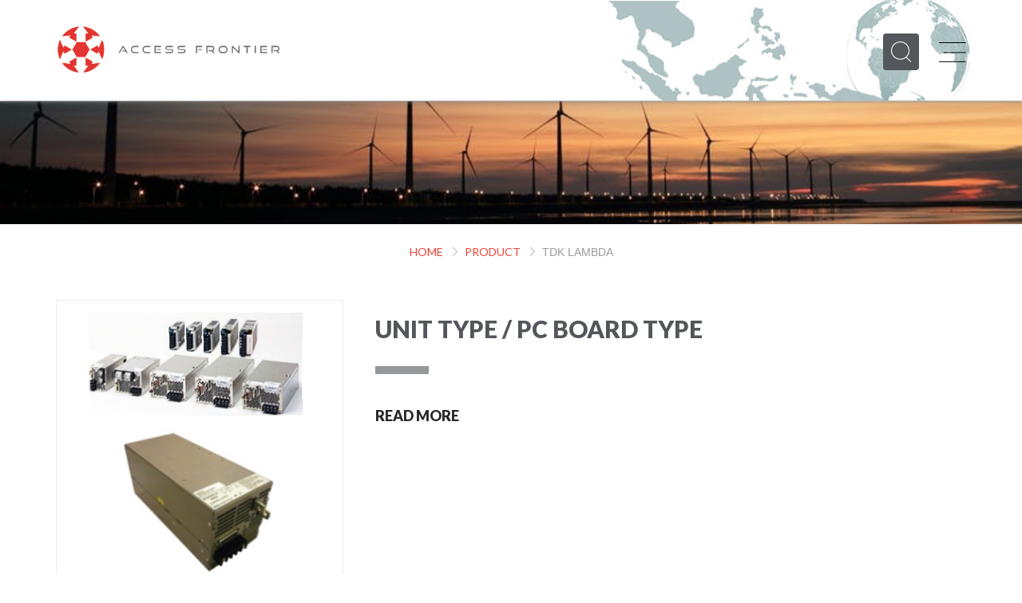

--- FILE ---
content_type: text/html; charset=UTF-8
request_url: https://www.accessfrontier.net/product/type/power
body_size: 14581
content:
<!doctype html>
<html lang="en">
<head><meta charset="UTF-8"><script>if(navigator.userAgent.match(/MSIE|Internet Explorer/i)||navigator.userAgent.match(/Trident\/7\..*?rv:11/i)){var href=document.location.href;if(!href.match(/[?&]nowprocket/)){if(href.indexOf("?")==-1){if(href.indexOf("#")==-1){document.location.href=href+"?nowprocket=1"}else{document.location.href=href.replace("#","?nowprocket=1#")}}else{if(href.indexOf("#")==-1){document.location.href=href+"&nowprocket=1"}else{document.location.href=href.replace("#","&nowprocket=1#")}}}}</script><script>class RocketLazyLoadScripts{constructor(){this.v="1.2.5.1",this.triggerEvents=["keydown","mousedown","mousemove","touchmove","touchstart","touchend","wheel"],this.userEventHandler=this._triggerListener.bind(this),this.touchStartHandler=this._onTouchStart.bind(this),this.touchMoveHandler=this._onTouchMove.bind(this),this.touchEndHandler=this._onTouchEnd.bind(this),this.clickHandler=this._onClick.bind(this),this.interceptedClicks=[],this.interceptedClickListeners=[],this._interceptClickListeners(this),window.addEventListener("pageshow",e=>{this.persisted=e.persisted,this.everythingLoaded&&this._triggerLastFunctions()}),document.addEventListener("DOMContentLoaded",()=>{this._preconnect3rdParties()}),this.delayedScripts={normal:[],async:[],defer:[]},this.trash=[],this.allJQueries=[]}_addUserInteractionListener(e){if(document.hidden){e._triggerListener();return}this.triggerEvents.forEach(t=>window.addEventListener(t,e.userEventHandler,{passive:!0})),window.addEventListener("touchstart",e.touchStartHandler,{passive:!0}),window.addEventListener("mousedown",e.touchStartHandler),document.addEventListener("visibilitychange",e.userEventHandler)}_removeUserInteractionListener(){this.triggerEvents.forEach(e=>window.removeEventListener(e,this.userEventHandler,{passive:!0})),document.removeEventListener("visibilitychange",this.userEventHandler)}_onTouchStart(e){"HTML"!==e.target.tagName&&(window.addEventListener("touchend",this.touchEndHandler),window.addEventListener("mouseup",this.touchEndHandler),window.addEventListener("touchmove",this.touchMoveHandler,{passive:!0}),window.addEventListener("mousemove",this.touchMoveHandler),e.target.addEventListener("click",this.clickHandler),this._disableOtherEventListeners(e.target,!0),this._renameDOMAttribute(e.target,"onclick","rocket-onclick"),this._pendingClickStarted())}_onTouchMove(e){window.removeEventListener("touchend",this.touchEndHandler),window.removeEventListener("mouseup",this.touchEndHandler),window.removeEventListener("touchmove",this.touchMoveHandler,{passive:!0}),window.removeEventListener("mousemove",this.touchMoveHandler),e.target.removeEventListener("click",this.clickHandler),this._disableOtherEventListeners(e.target,!1),this._renameDOMAttribute(e.target,"rocket-onclick","onclick"),this._pendingClickFinished()}_onTouchEnd(){window.removeEventListener("touchend",this.touchEndHandler),window.removeEventListener("mouseup",this.touchEndHandler),window.removeEventListener("touchmove",this.touchMoveHandler,{passive:!0}),window.removeEventListener("mousemove",this.touchMoveHandler)}_onClick(e){e.target.removeEventListener("click",this.clickHandler),this._disableOtherEventListeners(e.target,!1),this._renameDOMAttribute(e.target,"rocket-onclick","onclick"),this.interceptedClicks.push(e),e.preventDefault(),e.stopPropagation(),e.stopImmediatePropagation(),this._pendingClickFinished()}_replayClicks(){window.removeEventListener("touchstart",this.touchStartHandler,{passive:!0}),window.removeEventListener("mousedown",this.touchStartHandler),this.interceptedClicks.forEach(e=>{e.target.dispatchEvent(new MouseEvent("click",{view:e.view,bubbles:!0,cancelable:!0}))})}_interceptClickListeners(e){EventTarget.prototype.addEventListenerBase=EventTarget.prototype.addEventListener,EventTarget.prototype.addEventListener=function(t,i,r){"click"!==t||e.windowLoaded||i===e.clickHandler||e.interceptedClickListeners.push({target:this,func:i,options:r}),(this||window).addEventListenerBase(t,i,r)}}_disableOtherEventListeners(e,t){this.interceptedClickListeners.forEach(i=>{i.target===e&&(t?e.removeEventListener("click",i.func,i.options):e.addEventListener("click",i.func,i.options))}),e.parentNode!==document.documentElement&&this._disableOtherEventListeners(e.parentNode,t)}_waitForPendingClicks(){return new Promise(e=>{this._isClickPending?this._pendingClickFinished=e:e()})}_pendingClickStarted(){this._isClickPending=!0}_pendingClickFinished(){this._isClickPending=!1}_renameDOMAttribute(e,t,i){e.hasAttribute&&e.hasAttribute(t)&&(event.target.setAttribute(i,event.target.getAttribute(t)),event.target.removeAttribute(t))}_triggerListener(){this._removeUserInteractionListener(this),"loading"===document.readyState?document.addEventListener("DOMContentLoaded",this._loadEverythingNow.bind(this)):this._loadEverythingNow()}_preconnect3rdParties(){let e=[];document.querySelectorAll("script[type=rocketlazyloadscript][data-rocket-src]").forEach(t=>{let i=t.getAttribute("data-rocket-src");if(i&&0!==i.indexOf("data:")){0===i.indexOf("//")&&(i=location.protocol+i);try{let r=new URL(i).origin;r!==location.origin&&e.push({src:r,crossOrigin:t.crossOrigin||"module"===t.getAttribute("data-rocket-type")})}catch(n){}}}),e=[...new Map(e.map(e=>[JSON.stringify(e),e])).values()],this._batchInjectResourceHints(e,"preconnect")}async _loadEverythingNow(){this.lastBreath=Date.now(),this._delayEventListeners(this),this._delayJQueryReady(this),this._handleDocumentWrite(),this._registerAllDelayedScripts(),this._preloadAllScripts(),await this._loadScriptsFromList(this.delayedScripts.normal),await this._loadScriptsFromList(this.delayedScripts.defer),await this._loadScriptsFromList(this.delayedScripts.async);try{await this._triggerDOMContentLoaded(),await this._pendingWebpackRequests(this),await this._triggerWindowLoad()}catch(e){console.error(e)}window.dispatchEvent(new Event("rocket-allScriptsLoaded")),this.everythingLoaded=!0,this._waitForPendingClicks().then(()=>{this._replayClicks()}),this._emptyTrash()}_registerAllDelayedScripts(){document.querySelectorAll("script[type=rocketlazyloadscript]").forEach(e=>{e.hasAttribute("data-rocket-src")?e.hasAttribute("async")&&!1!==e.async?this.delayedScripts.async.push(e):e.hasAttribute("defer")&&!1!==e.defer||"module"===e.getAttribute("data-rocket-type")?this.delayedScripts.defer.push(e):this.delayedScripts.normal.push(e):this.delayedScripts.normal.push(e)})}async _transformScript(e){if(await this._littleBreath(),!0===e.noModule&&"noModule"in HTMLScriptElement.prototype){e.setAttribute("data-rocket-status","skipped");return}return new Promise(t=>{let i;function r(){(i||e).setAttribute("data-rocket-status","executed"),t()}try{if(navigator.userAgent.indexOf("Firefox/")>0||""===navigator.vendor)i=document.createElement("script"),[...e.attributes].forEach(e=>{let t=e.nodeName;"type"!==t&&("data-rocket-type"===t&&(t="type"),"data-rocket-src"===t&&(t="src"),i.setAttribute(t,e.nodeValue))}),e.text&&(i.text=e.text),i.hasAttribute("src")?(i.addEventListener("load",r),i.addEventListener("error",function(){i.setAttribute("data-rocket-status","failed"),t()}),setTimeout(()=>{i.isConnected||t()},1)):(i.text=e.text,r()),e.parentNode.replaceChild(i,e);else{let n=e.getAttribute("data-rocket-type"),s=e.getAttribute("data-rocket-src");n?(e.type=n,e.removeAttribute("data-rocket-type")):e.removeAttribute("type"),e.addEventListener("load",r),e.addEventListener("error",function(){e.setAttribute("data-rocket-status","failed"),t()}),s?(e.removeAttribute("data-rocket-src"),e.src=s):e.src="data:text/javascript;base64,"+window.btoa(unescape(encodeURIComponent(e.text)))}}catch(a){e.setAttribute("data-rocket-status","failed"),t()}})}async _loadScriptsFromList(e){let t=e.shift();return t&&t.isConnected?(await this._transformScript(t),this._loadScriptsFromList(e)):Promise.resolve()}_preloadAllScripts(){this._batchInjectResourceHints([...this.delayedScripts.normal,...this.delayedScripts.defer,...this.delayedScripts.async],"preload")}_batchInjectResourceHints(e,t){var i=document.createDocumentFragment();e.forEach(e=>{let r=e.getAttribute&&e.getAttribute("data-rocket-src")||e.src;if(r){let n=document.createElement("link");n.href=r,n.rel=t,"preconnect"!==t&&(n.as="script"),e.getAttribute&&"module"===e.getAttribute("data-rocket-type")&&(n.crossOrigin=!0),e.crossOrigin&&(n.crossOrigin=e.crossOrigin),e.integrity&&(n.integrity=e.integrity),i.appendChild(n),this.trash.push(n)}}),document.head.appendChild(i)}_delayEventListeners(e){let t={};function i(i,r){return t[r].eventsToRewrite.indexOf(i)>=0&&!e.everythingLoaded?"rocket-"+i:i}function r(e,r){var n;!t[n=e]&&(t[n]={originalFunctions:{add:n.addEventListener,remove:n.removeEventListener},eventsToRewrite:[]},n.addEventListener=function(){arguments[0]=i(arguments[0],n),t[n].originalFunctions.add.apply(n,arguments)},n.removeEventListener=function(){arguments[0]=i(arguments[0],n),t[n].originalFunctions.remove.apply(n,arguments)}),t[e].eventsToRewrite.push(r)}function n(t,i){let r=t[i];t[i]=null,Object.defineProperty(t,i,{get:()=>r||function(){},set(n){e.everythingLoaded?r=n:t["rocket"+i]=r=n}})}r(document,"DOMContentLoaded"),r(window,"DOMContentLoaded"),r(window,"load"),r(window,"pageshow"),r(document,"readystatechange"),n(document,"onreadystatechange"),n(window,"onload"),n(window,"onpageshow")}_delayJQueryReady(e){let t;function i(t){return e.everythingLoaded?t:t.split(" ").map(e=>"load"===e||0===e.indexOf("load.")?"rocket-jquery-load":e).join(" ")}function r(r){if(r&&r.fn&&!e.allJQueries.includes(r)){r.fn.ready=r.fn.init.prototype.ready=function(t){return e.domReadyFired?t.bind(document)(r):document.addEventListener("rocket-DOMContentLoaded",()=>t.bind(document)(r)),r([])};let n=r.fn.on;r.fn.on=r.fn.init.prototype.on=function(){return this[0]===window&&("string"==typeof arguments[0]||arguments[0]instanceof String?arguments[0]=i(arguments[0]):"object"==typeof arguments[0]&&Object.keys(arguments[0]).forEach(e=>{let t=arguments[0][e];delete arguments[0][e],arguments[0][i(e)]=t})),n.apply(this,arguments),this},e.allJQueries.push(r)}t=r}r(window.jQuery),Object.defineProperty(window,"jQuery",{get:()=>t,set(e){r(e)}})}async _pendingWebpackRequests(e){let t=document.querySelector("script[data-webpack]");async function i(){return new Promise(e=>{t.addEventListener("load",e),t.addEventListener("error",e)})}t&&(await i(),await e._requestAnimFrame(),await e._pendingWebpackRequests(e))}async _triggerDOMContentLoaded(){this.domReadyFired=!0,await this._littleBreath(),document.dispatchEvent(new Event("rocket-readystatechange")),await this._littleBreath(),document.rocketonreadystatechange&&document.rocketonreadystatechange(),await this._littleBreath(),document.dispatchEvent(new Event("rocket-DOMContentLoaded")),await this._littleBreath(),window.dispatchEvent(new Event("rocket-DOMContentLoaded"))}async _triggerWindowLoad(){await this._littleBreath(),document.dispatchEvent(new Event("rocket-readystatechange")),await this._littleBreath(),document.rocketonreadystatechange&&document.rocketonreadystatechange(),await this._littleBreath(),window.dispatchEvent(new Event("rocket-load")),await this._littleBreath(),window.rocketonload&&window.rocketonload(),await this._littleBreath(),this.allJQueries.forEach(e=>e(window).trigger("rocket-jquery-load")),await this._littleBreath();let e=new Event("rocket-pageshow");e.persisted=this.persisted,window.dispatchEvent(e),await this._littleBreath(),window.rocketonpageshow&&window.rocketonpageshow({persisted:this.persisted}),this.windowLoaded=!0}_triggerLastFunctions(){document.onreadystatechange&&document.onreadystatechange(),window.onload&&window.onload(),window.onpageshow&&window.onpageshow({persisted:this.persisted})}_handleDocumentWrite(){let e=new Map;document.write=document.writeln=function(t){let i=document.currentScript;i||console.error("WPRocket unable to document.write this: "+t);let r=document.createRange(),n=i.parentElement,s=e.get(i);void 0===s&&(s=i.nextSibling,e.set(i,s));let a=document.createDocumentFragment();r.setStart(a,0),a.appendChild(r.createContextualFragment(t)),n.insertBefore(a,s)}}async _littleBreath(){Date.now()-this.lastBreath>45&&(await this._requestAnimFrame(),this.lastBreath=Date.now())}async _requestAnimFrame(){return document.hidden?new Promise(e=>setTimeout(e)):new Promise(e=>requestAnimationFrame(e))}_emptyTrash(){this.trash.forEach(e=>e.remove())}static run(){let e=new RocketLazyLoadScripts;e._addUserInteractionListener(e)}}RocketLazyLoadScripts.run();</script>
	
	<meta http-equiv="X-UA-Compatible" content="IE=edge">
    <meta name="viewport" content="width=device-width, initial-scale=1">
	<title>Sub products &#8211; ACCESS FRONTIER</title><style id="rocket-critical-css">.ls-slide{display:block!important;visibility:hidden!important;position:absolute!important;overflow:hidden;top:0!important;left:0!important;bottom:auto!important;right:auto!important;background:none;border:none!important;margin:0!important;padding:0!important}.ls-slide>.ls-l,.ls-slide>.ls-bg{position:absolute!important;white-space:nowrap}.ls-slide>*,.ls-slide{box-sizing:content-box!important}ul{box-sizing:border-box}:root{--wp--preset--font-size--normal:16px;--wp--preset--font-size--huge:42px}html{font-family:sans-serif;-webkit-text-size-adjust:100%;-ms-text-size-adjust:100%}body{margin:0}header,main,section{display:block}a{background-color:transparent}strong{font-weight:700}img{border:0}hr{height:0;-webkit-box-sizing:content-box;-moz-box-sizing:content-box;box-sizing:content-box}button,input{margin:0;font:inherit;color:inherit}button{overflow:visible}button{text-transform:none}button{-webkit-appearance:button}button::-moz-focus-inner,input::-moz-focus-inner{padding:0;border:0}input{line-height:normal}*{-webkit-box-sizing:border-box;-moz-box-sizing:border-box;box-sizing:border-box}:after,:before{-webkit-box-sizing:border-box;-moz-box-sizing:border-box;box-sizing:border-box}html{font-size:10px}body{font-family:"Helvetica Neue",Helvetica,Arial,sans-serif;font-size:14px;line-height:1.42857143;color:#333;background-color:#fff}button,input{font-family:inherit;font-size:inherit;line-height:inherit}a{color:#337ab7;text-decoration:none}img{vertical-align:middle}.img-responsive{display:block;max-width:100%;height:auto}hr{margin-top:20px;margin-bottom:20px;border:0;border-top:1px solid #eee}h2,h3{font-family:inherit;font-weight:500;line-height:1.1;color:inherit}h2,h3{margin-top:20px;margin-bottom:10px}h2{font-size:30px}h3{font-size:24px}p{margin:0 0 10px}.text-center{text-align:center}.text-justify{text-align:justify}ul{margin-top:0;margin-bottom:10px}ul ul{margin-bottom:0}.container{padding-right:15px;padding-left:15px;margin-right:auto;margin-left:auto}@media (min-width:768px){.container{width:750px}}@media (min-width:992px){.container{width:970px}}@media (min-width:1200px){.container{width:1170px}}.row{margin-right:-15px;margin-left:-15px}.col-md-12{position:relative;min-height:1px;padding-right:15px;padding-left:15px}@media (min-width:992px){.col-md-12{float:left}.col-md-12{width:100%}}.fade{opacity:0}.modal{position:fixed;top:0;right:0;bottom:0;left:0;z-index:1050;display:none;overflow:hidden;-webkit-overflow-scrolling:touch;outline:0}.modal.fade .modal-dialog{-webkit-transform:translate(0,-25%);-ms-transform:translate(0,-25%);-o-transform:translate(0,-25%);transform:translate(0,-25%)}.modal-dialog{position:relative;width:auto;margin:10px}@media (min-width:768px){.modal-dialog{width:600px;margin:30px auto}}.clearfix:after,.clearfix:before,.container:after,.container:before,.row:after,.row:before{display:table;content:" "}.clearfix:after,.container:after,.row:after{clear:both}@-ms-viewport{width:device-width}a,p,h2,h3,div{color:#53565A;font-family:'Lato',sans-serif}a{text-decoration:none!important}input,button{outline:none}.fllr{position:absolute;top:0;left:0;right:0;bottom:0}.tbr{display:table;width:100%;height:100%}.cllr{display:table-cell;vertical-align:middle}.nav-wrap{max-width:1170px;width:100%;margin-left:auto;margin-right:auto;padding:32px 15px}#logo-af{max-width:281px;display:block;float:left}#nav-controls{padding-left:0;margin-bottom:0;float:right;margin-top:10px;display:flex;align-items:center}#nav-controls>li{list-style:none;display:inline-block;position:relative}#nav-controls li a{display:block}#nav-controls>li:last-of-type{margin-left:25px}#nav-controls>li>ul{position:absolute;padding:13px 33px 55px 33px;z-index:99;background:#fff;top:61px;left:-79px;display:none}#nav-controls ul li{list-style:none}#nav-controls ul li a{width:128px;text-align:center;font-size:12px;color:rgb(114,116,118);border-bottom:1px solid rgb(227,227,227);padding:5px 0;font-weight:700}.what-we-do-intro{position:absolute;background-color:#fff;top:0;right:0;bottom:0;max-width:540px;z-index:999;width:100%;padding:0 40px;display:none}section p{line-height:23px}.we-do-wrap{position:relative}.we-do-wrap .item{position:relative}.we-do-wrap .item .fllr{top:initial;height:70px;background:rgba(0,0,0,0.8);opacity:1}.we-do-wrap .item .fllr h3{color:#fff;font-weight:900;text-transform:uppercase;font-size:18px;margin:0}.who-we-are-wrap .who-we-are{height:380px}.who-we-are-wrap .who-we-are h2{margin-top:0}hr{border:5px solid #95989a;width:57px;margin-left:0;margin-top:30px}#prdmodal .modal-dialog{max-width:360px;width:100%;overflow:hidden;margin-left:auto;margin-right:auto}#nav-controls>li>ul.search-wrap{padding-bottom:13px!important}#nav-controls>li>ul.search-wrap button{width:100%;color:#fff;border:0;background-color:#ed4132;margin-top:-1px;height:26px}</style>
<meta name='robots' content='max-image-preview:large' />
<link rel='dns-prefetch' href='//www.google.com' />
<link rel='dns-prefetch' href='//fonts.googleapis.com' />
<link rel='dns-prefetch' href='//fonts.gstatic.com' />
<link rel='dns-prefetch' href='//img.youtube.com' />
<link rel='dns-prefetch' href='//www.gstatic.com' />

<link rel="alternate" type="application/rss+xml" title="ACCESS FRONTIER &raquo; Sub products Feed" href="https://www.accessfrontier.net/product/feed/" />
<link rel='preload'  href='https://www.accessfrontier.net/wp-content/plugins/LayerSlider/static/layerslider/css/layerslider.css?ver=6.5.1' data-rocket-async="style" as="style" onload="this.onload=null;this.rel='stylesheet'" onerror="this.removeAttribute('data-rocket-async')"  type='text/css' media='all' />
<style id='wp-emoji-styles-inline-css' type='text/css'>

	img.wp-smiley, img.emoji {
		display: inline !important;
		border: none !important;
		box-shadow: none !important;
		height: 1em !important;
		width: 1em !important;
		margin: 0 0.07em !important;
		vertical-align: -0.1em !important;
		background: none !important;
		padding: 0 !important;
	}
</style>
<link rel='preload'  href='https://www.accessfrontier.net/wp-includes/css/dist/block-library/style.min.css?ver=6.5.7' data-rocket-async="style" as="style" onload="this.onload=null;this.rel='stylesheet'" onerror="this.removeAttribute('data-rocket-async')"  type='text/css' media='all' />
<style id='classic-theme-styles-inline-css' type='text/css'>
/*! This file is auto-generated */
.wp-block-button__link{color:#fff;background-color:#32373c;border-radius:9999px;box-shadow:none;text-decoration:none;padding:calc(.667em + 2px) calc(1.333em + 2px);font-size:1.125em}.wp-block-file__button{background:#32373c;color:#fff;text-decoration:none}
</style>
<style id='global-styles-inline-css' type='text/css'>
body{--wp--preset--color--black: #000000;--wp--preset--color--cyan-bluish-gray: #abb8c3;--wp--preset--color--white: #ffffff;--wp--preset--color--pale-pink: #f78da7;--wp--preset--color--vivid-red: #cf2e2e;--wp--preset--color--luminous-vivid-orange: #ff6900;--wp--preset--color--luminous-vivid-amber: #fcb900;--wp--preset--color--light-green-cyan: #7bdcb5;--wp--preset--color--vivid-green-cyan: #00d084;--wp--preset--color--pale-cyan-blue: #8ed1fc;--wp--preset--color--vivid-cyan-blue: #0693e3;--wp--preset--color--vivid-purple: #9b51e0;--wp--preset--gradient--vivid-cyan-blue-to-vivid-purple: linear-gradient(135deg,rgba(6,147,227,1) 0%,rgb(155,81,224) 100%);--wp--preset--gradient--light-green-cyan-to-vivid-green-cyan: linear-gradient(135deg,rgb(122,220,180) 0%,rgb(0,208,130) 100%);--wp--preset--gradient--luminous-vivid-amber-to-luminous-vivid-orange: linear-gradient(135deg,rgba(252,185,0,1) 0%,rgba(255,105,0,1) 100%);--wp--preset--gradient--luminous-vivid-orange-to-vivid-red: linear-gradient(135deg,rgba(255,105,0,1) 0%,rgb(207,46,46) 100%);--wp--preset--gradient--very-light-gray-to-cyan-bluish-gray: linear-gradient(135deg,rgb(238,238,238) 0%,rgb(169,184,195) 100%);--wp--preset--gradient--cool-to-warm-spectrum: linear-gradient(135deg,rgb(74,234,220) 0%,rgb(151,120,209) 20%,rgb(207,42,186) 40%,rgb(238,44,130) 60%,rgb(251,105,98) 80%,rgb(254,248,76) 100%);--wp--preset--gradient--blush-light-purple: linear-gradient(135deg,rgb(255,206,236) 0%,rgb(152,150,240) 100%);--wp--preset--gradient--blush-bordeaux: linear-gradient(135deg,rgb(254,205,165) 0%,rgb(254,45,45) 50%,rgb(107,0,62) 100%);--wp--preset--gradient--luminous-dusk: linear-gradient(135deg,rgb(255,203,112) 0%,rgb(199,81,192) 50%,rgb(65,88,208) 100%);--wp--preset--gradient--pale-ocean: linear-gradient(135deg,rgb(255,245,203) 0%,rgb(182,227,212) 50%,rgb(51,167,181) 100%);--wp--preset--gradient--electric-grass: linear-gradient(135deg,rgb(202,248,128) 0%,rgb(113,206,126) 100%);--wp--preset--gradient--midnight: linear-gradient(135deg,rgb(2,3,129) 0%,rgb(40,116,252) 100%);--wp--preset--font-size--small: 13px;--wp--preset--font-size--medium: 20px;--wp--preset--font-size--large: 36px;--wp--preset--font-size--x-large: 42px;--wp--preset--spacing--20: 0.44rem;--wp--preset--spacing--30: 0.67rem;--wp--preset--spacing--40: 1rem;--wp--preset--spacing--50: 1.5rem;--wp--preset--spacing--60: 2.25rem;--wp--preset--spacing--70: 3.38rem;--wp--preset--spacing--80: 5.06rem;--wp--preset--shadow--natural: 6px 6px 9px rgba(0, 0, 0, 0.2);--wp--preset--shadow--deep: 12px 12px 50px rgba(0, 0, 0, 0.4);--wp--preset--shadow--sharp: 6px 6px 0px rgba(0, 0, 0, 0.2);--wp--preset--shadow--outlined: 6px 6px 0px -3px rgba(255, 255, 255, 1), 6px 6px rgba(0, 0, 0, 1);--wp--preset--shadow--crisp: 6px 6px 0px rgba(0, 0, 0, 1);}:where(.is-layout-flex){gap: 0.5em;}:where(.is-layout-grid){gap: 0.5em;}body .is-layout-flex{display: flex;}body .is-layout-flex{flex-wrap: wrap;align-items: center;}body .is-layout-flex > *{margin: 0;}body .is-layout-grid{display: grid;}body .is-layout-grid > *{margin: 0;}:where(.wp-block-columns.is-layout-flex){gap: 2em;}:where(.wp-block-columns.is-layout-grid){gap: 2em;}:where(.wp-block-post-template.is-layout-flex){gap: 1.25em;}:where(.wp-block-post-template.is-layout-grid){gap: 1.25em;}.has-black-color{color: var(--wp--preset--color--black) !important;}.has-cyan-bluish-gray-color{color: var(--wp--preset--color--cyan-bluish-gray) !important;}.has-white-color{color: var(--wp--preset--color--white) !important;}.has-pale-pink-color{color: var(--wp--preset--color--pale-pink) !important;}.has-vivid-red-color{color: var(--wp--preset--color--vivid-red) !important;}.has-luminous-vivid-orange-color{color: var(--wp--preset--color--luminous-vivid-orange) !important;}.has-luminous-vivid-amber-color{color: var(--wp--preset--color--luminous-vivid-amber) !important;}.has-light-green-cyan-color{color: var(--wp--preset--color--light-green-cyan) !important;}.has-vivid-green-cyan-color{color: var(--wp--preset--color--vivid-green-cyan) !important;}.has-pale-cyan-blue-color{color: var(--wp--preset--color--pale-cyan-blue) !important;}.has-vivid-cyan-blue-color{color: var(--wp--preset--color--vivid-cyan-blue) !important;}.has-vivid-purple-color{color: var(--wp--preset--color--vivid-purple) !important;}.has-black-background-color{background-color: var(--wp--preset--color--black) !important;}.has-cyan-bluish-gray-background-color{background-color: var(--wp--preset--color--cyan-bluish-gray) !important;}.has-white-background-color{background-color: var(--wp--preset--color--white) !important;}.has-pale-pink-background-color{background-color: var(--wp--preset--color--pale-pink) !important;}.has-vivid-red-background-color{background-color: var(--wp--preset--color--vivid-red) !important;}.has-luminous-vivid-orange-background-color{background-color: var(--wp--preset--color--luminous-vivid-orange) !important;}.has-luminous-vivid-amber-background-color{background-color: var(--wp--preset--color--luminous-vivid-amber) !important;}.has-light-green-cyan-background-color{background-color: var(--wp--preset--color--light-green-cyan) !important;}.has-vivid-green-cyan-background-color{background-color: var(--wp--preset--color--vivid-green-cyan) !important;}.has-pale-cyan-blue-background-color{background-color: var(--wp--preset--color--pale-cyan-blue) !important;}.has-vivid-cyan-blue-background-color{background-color: var(--wp--preset--color--vivid-cyan-blue) !important;}.has-vivid-purple-background-color{background-color: var(--wp--preset--color--vivid-purple) !important;}.has-black-border-color{border-color: var(--wp--preset--color--black) !important;}.has-cyan-bluish-gray-border-color{border-color: var(--wp--preset--color--cyan-bluish-gray) !important;}.has-white-border-color{border-color: var(--wp--preset--color--white) !important;}.has-pale-pink-border-color{border-color: var(--wp--preset--color--pale-pink) !important;}.has-vivid-red-border-color{border-color: var(--wp--preset--color--vivid-red) !important;}.has-luminous-vivid-orange-border-color{border-color: var(--wp--preset--color--luminous-vivid-orange) !important;}.has-luminous-vivid-amber-border-color{border-color: var(--wp--preset--color--luminous-vivid-amber) !important;}.has-light-green-cyan-border-color{border-color: var(--wp--preset--color--light-green-cyan) !important;}.has-vivid-green-cyan-border-color{border-color: var(--wp--preset--color--vivid-green-cyan) !important;}.has-pale-cyan-blue-border-color{border-color: var(--wp--preset--color--pale-cyan-blue) !important;}.has-vivid-cyan-blue-border-color{border-color: var(--wp--preset--color--vivid-cyan-blue) !important;}.has-vivid-purple-border-color{border-color: var(--wp--preset--color--vivid-purple) !important;}.has-vivid-cyan-blue-to-vivid-purple-gradient-background{background: var(--wp--preset--gradient--vivid-cyan-blue-to-vivid-purple) !important;}.has-light-green-cyan-to-vivid-green-cyan-gradient-background{background: var(--wp--preset--gradient--light-green-cyan-to-vivid-green-cyan) !important;}.has-luminous-vivid-amber-to-luminous-vivid-orange-gradient-background{background: var(--wp--preset--gradient--luminous-vivid-amber-to-luminous-vivid-orange) !important;}.has-luminous-vivid-orange-to-vivid-red-gradient-background{background: var(--wp--preset--gradient--luminous-vivid-orange-to-vivid-red) !important;}.has-very-light-gray-to-cyan-bluish-gray-gradient-background{background: var(--wp--preset--gradient--very-light-gray-to-cyan-bluish-gray) !important;}.has-cool-to-warm-spectrum-gradient-background{background: var(--wp--preset--gradient--cool-to-warm-spectrum) !important;}.has-blush-light-purple-gradient-background{background: var(--wp--preset--gradient--blush-light-purple) !important;}.has-blush-bordeaux-gradient-background{background: var(--wp--preset--gradient--blush-bordeaux) !important;}.has-luminous-dusk-gradient-background{background: var(--wp--preset--gradient--luminous-dusk) !important;}.has-pale-ocean-gradient-background{background: var(--wp--preset--gradient--pale-ocean) !important;}.has-electric-grass-gradient-background{background: var(--wp--preset--gradient--electric-grass) !important;}.has-midnight-gradient-background{background: var(--wp--preset--gradient--midnight) !important;}.has-small-font-size{font-size: var(--wp--preset--font-size--small) !important;}.has-medium-font-size{font-size: var(--wp--preset--font-size--medium) !important;}.has-large-font-size{font-size: var(--wp--preset--font-size--large) !important;}.has-x-large-font-size{font-size: var(--wp--preset--font-size--x-large) !important;}
.wp-block-navigation a:where(:not(.wp-element-button)){color: inherit;}
:where(.wp-block-post-template.is-layout-flex){gap: 1.25em;}:where(.wp-block-post-template.is-layout-grid){gap: 1.25em;}
:where(.wp-block-columns.is-layout-flex){gap: 2em;}:where(.wp-block-columns.is-layout-grid){gap: 2em;}
.wp-block-pullquote{font-size: 1.5em;line-height: 1.6;}
</style>
<link rel='preload'  href='https://www.accessfrontier.net/wp-content/themes/main-theme/assets/helpers/font-awesome-4.7.0/css/font-awesome.min.css?ver=6.5.7' data-rocket-async="style" as="style" onload="this.onload=null;this.rel='stylesheet'" onerror="this.removeAttribute('data-rocket-async')"  type='text/css' media='all' />
<link rel='preload'  href='https://www.accessfrontier.net/wp-content/themes/main-theme/assets/helpers/bootstrap-3.3.7-dist/css/bootstrap.min.css?ver=6.5.7' data-rocket-async="style" as="style" onload="this.onload=null;this.rel='stylesheet'" onerror="this.removeAttribute('data-rocket-async')"  type='text/css' media='all' />
<link rel='preload'  href='https://www.accessfrontier.net/wp-content/themes/main-theme/assets/helpers/OwlCarousel2-2.2.0/owl.carousel.css?ver=6.5.7' data-rocket-async="style" as="style" onload="this.onload=null;this.rel='stylesheet'" onerror="this.removeAttribute('data-rocket-async')"  type='text/css' media='all' />
<link rel='preload'  href='https://www.accessfrontier.net/wp-content/themes/main-theme/assets/helpers/fancybox-master/dist/jquery.fancybox.min.css' data-rocket-async="style" as="style" onload="this.onload=null;this.rel='stylesheet'" onerror="this.removeAttribute('data-rocket-async')"  type='text/css' media='all' />
<link rel='preload'  href='https://www.accessfrontier.net/wp-content/themes/main-theme/style.css?ver=6.5.7' data-rocket-async="style" as="style" onload="this.onload=null;this.rel='stylesheet'" onerror="this.removeAttribute('data-rocket-async')"  type='text/css' media='all' />
<link rel='preload'  href='https://www.accessfrontier.net/wp-content/themes/main-theme/assets/css/mobile-respo.css' data-rocket-async="style" as="style" onload="this.onload=null;this.rel='stylesheet'" onerror="this.removeAttribute('data-rocket-async')"  type='text/css' media='all' />
<script type="text/javascript" id="layerslider-greensock-js-extra">
/* <![CDATA[ */
var LS_Meta = {"v":"6.5.1"};
/* ]]> */
</script>
<script type="rocketlazyloadscript" data-rocket-type="text/javascript" data-cfasync="false" data-rocket-src="https://www.accessfrontier.net/wp-content/plugins/LayerSlider/static/layerslider/js/greensock.js?ver=1.19.0" id="layerslider-greensock-js"></script>
<script type="rocketlazyloadscript" data-rocket-type="text/javascript" data-rocket-src="https://www.accessfrontier.net/wp-includes/js/jquery/jquery.min.js?ver=3.7.1" id="jquery-core-js"></script>
<script type="rocketlazyloadscript" data-rocket-type="text/javascript" data-rocket-src="https://www.accessfrontier.net/wp-includes/js/jquery/jquery-migrate.min.js?ver=3.4.1" id="jquery-migrate-js"></script>
<script type="rocketlazyloadscript" data-rocket-type="text/javascript" data-cfasync="false" data-rocket-src="https://www.accessfrontier.net/wp-content/plugins/LayerSlider/static/layerslider/js/layerslider.kreaturamedia.jquery.js?ver=6.5.1" id="layerslider-js"></script>
<script type="rocketlazyloadscript" data-rocket-type="text/javascript" data-cfasync="false" data-rocket-src="https://www.accessfrontier.net/wp-content/plugins/LayerSlider/static/layerslider/js/layerslider.transitions.js?ver=6.5.1" id="layerslider-transitions-js"></script>
<meta name="generator" content="Powered by LayerSlider 6.5.1 - Multi-Purpose, Responsive, Parallax, Mobile-Friendly Slider Plugin for WordPress." />
<!-- LayerSlider updates and docs at: https://layerslider.kreaturamedia.com -->
<link rel="https://api.w.org/" href="https://www.accessfrontier.net/wp-json/" /><link rel="EditURI" type="application/rsd+xml" title="RSD" href="https://www.accessfrontier.net/xmlrpc.php?rsd" />

	<link rel="preconnect" href="https://fonts.googleapis.com">
	
		<style id="egf-frontend-styles" type="text/css">
		p {} h1 {} h2 {} h3 {} h4 {} h5 {} h6 {} 	</style>
	<noscript><style id="rocket-lazyload-nojs-css">.rll-youtube-player, [data-lazy-src]{display:none !important;}</style></noscript><script type="rocketlazyloadscript">
/*! loadCSS rel=preload polyfill. [c]2017 Filament Group, Inc. MIT License */
(function(w){"use strict";if(!w.loadCSS){w.loadCSS=function(){}}
var rp=loadCSS.relpreload={};rp.support=(function(){var ret;try{ret=w.document.createElement("link").relList.supports("preload")}catch(e){ret=!1}
return function(){return ret}})();rp.bindMediaToggle=function(link){var finalMedia=link.media||"all";function enableStylesheet(){link.media=finalMedia}
if(link.addEventListener){link.addEventListener("load",enableStylesheet)}else if(link.attachEvent){link.attachEvent("onload",enableStylesheet)}
setTimeout(function(){link.rel="stylesheet";link.media="only x"});setTimeout(enableStylesheet,3000)};rp.poly=function(){if(rp.support()){return}
var links=w.document.getElementsByTagName("link");for(var i=0;i<links.length;i++){var link=links[i];if(link.rel==="preload"&&link.getAttribute("as")==="style"&&!link.getAttribute("data-loadcss")){link.setAttribute("data-loadcss",!0);rp.bindMediaToggle(link)}}};if(!rp.support()){rp.poly();var run=w.setInterval(rp.poly,500);if(w.addEventListener){w.addEventListener("load",function(){rp.poly();w.clearInterval(run)})}else if(w.attachEvent){w.attachEvent("onload",function(){rp.poly();w.clearInterval(run)})}}
if(typeof exports!=="undefined"){exports.loadCSS=loadCSS}
else{w.loadCSS=loadCSS}}(typeof global!=="undefined"?global:this))
</script>	<link rel="icon" type="image/png" href="https://www.accessfrontier.net/wp-content/themes/main-theme/assets/images/favicon.png">
</head>
<body class="archive post-type-archive post-type-archive-product">
	
	<header>
	
		<div class="nav-fixer">
			<div class="nav-wrap">
				
				<a id="logo-af" href="https://www.accessfrontier.net/index.php">
					<img width="792" height="176" src='https://www.accessfrontier.net/wp-content/themes/main-theme/assets/images/logo.png' class='img-responsive' alt='ACCESS FRONTIER'  />				
				</a> <!-- .logo-af -->

				<ul id="nav-controls">
					<li><a class="magni" href="#" data-gen-search><img width="25" height="26" src="data:image/svg+xml,%3Csvg%20xmlns='http://www.w3.org/2000/svg'%20viewBox='0%200%2025%2026'%3E%3C/svg%3E" class='img-responsive' alt='SEARCH'  data-lazy-src="https://www.accessfrontier.net/wp-content/themes/main-theme/assets/images/search.png" /><noscript><img width="25" height="26" src='https://www.accessfrontier.net/wp-content/themes/main-theme/assets/images/search.png' class='img-responsive' alt='SEARCH'  /></noscript></a>
						<ul class="search-wrap">
							<li>
								<form>
									<input type="text" data-homeurl="https://www.accessfrontier.net"><button data-searchnow>SEARCH</button>
								</form>
							</li>
						</ul>
					</li>
					<li><a href="#" data-what="show-menu"><img width="34" height="25" src="data:image/svg+xml,%3Csvg%20xmlns='http://www.w3.org/2000/svg'%20viewBox='0%200%2034%2025'%3E%3C/svg%3E" class='img-responsive' alt='SHOW MENU'  data-lazy-src="https://www.accessfrontier.net/wp-content/themes/main-theme/assets/images/menubar.png" /><noscript><img width="34" height="25" src='https://www.accessfrontier.net/wp-content/themes/main-theme/assets/images/menubar.png' class='img-responsive' alt='SHOW MENU'  /></noscript></a>
						<ul id="menu-main-menu" class="menu"><li id="menu-item-7" class="menu-item menu-item-type-custom menu-item-object-custom menu-item-7"><a href="https://www.accessfrontier.net/index.php">HOME</a></li>
<li id="menu-item-50" class="menu-item menu-item-type-post_type menu-item-object-page menu-item-50"><a href="https://www.accessfrontier.net/about/">ABOUT</a></li>
<li id="menu-item-3576" class="menu-item menu-item-type-post_type_archive menu-item-object-news-event menu-item-3576"><a href="https://www.accessfrontier.net/news-event/">NEWS AND EVENTS</a></li>
<li id="menu-item-80" class="menu-item menu-item-type-post_type_archive menu-item-object-main-product menu-item-80"><a href="https://www.accessfrontier.net/main-product/">PRODUCTS</a></li>
<li id="menu-item-212" class="menu-item menu-item-type-post_type_archive menu-item-object-promo menu-item-212"><a href="https://www.accessfrontier.net/promo/">PROMOS</a></li>
<li id="menu-item-166" class="menu-item menu-item-type-post_type_archive menu-item-object-career menu-item-166"><a href="https://www.accessfrontier.net/career/">CAREERS</a></li>
<li id="menu-item-133" class="menu-item menu-item-type-post_type menu-item-object-page menu-item-133"><a href="https://www.accessfrontier.net/contact-us/">CONTACT US</a></li>
<li id="menu-item-89" class="menu-item menu-item-type-post_type menu-item-object-page menu-item-89"><a href="https://www.accessfrontier.net/terms-and-condition/">TERMS AND CONDITION</a></li>
<li id="menu-item-1299" class="menu-item menu-item-type-post_type menu-item-object-page menu-item-privacy-policy menu-item-1299"><a rel="privacy-policy" href="https://www.accessfrontier.net/privacy/">PRIVACY POLICY</a></li>
</ul>					</li>
				</ul> <!-- #nav-controls -->

				<div class="clearfix"></div>

			</div> <!-- .nav-wrap -->
		</div>

					<section id="sb-pg-bnnr">
				<img width="1366" height="164" src="data:image/svg+xml,%3Csvg%20xmlns='http://www.w3.org/2000/svg'%20viewBox='0%200%201366%20164'%3E%3C/svg%3E" class='img-responsive'  data-lazy-src="https://www.accessfrontier.net/wp-content/uploads/2017/08/banner.png" /><noscript><img width="1366" height="164" src='https://www.accessfrontier.net/wp-content/uploads/2017/08/banner.png' class='img-responsive'  /></noscript>			</section> <!-- #sb-pg-bnnr -->	

			<section id="breadcrumbs">
				<ul class='rst'><li><a href='https://www.accessfrontier.net'>HOME</a></li><li><a href='https://www.accessfrontier.net/main-product'>PRODUCT</a></li><li><span>TDK Lambda</span></li></ul>			</section>
	</header>
				
	<!-- </header> @ content -->
		


	<main>
		<div class="container">
			<div class="row">
				<div class="col-md-12">
										
								<div class="media">
									<div class="media-left">
										<img width="360" height="360" src="data:image/svg+xml,%3Csvg%20xmlns='http://www.w3.org/2000/svg'%20viewBox='0%200%20360%20360'%3E%3C/svg%3E" class='media-object'  data-lazy-src="https://www.accessfrontier.net/wp-content/uploads/2017/08/GWS-Collage.jpg" /><noscript><img width="360" height="360" src='https://www.accessfrontier.net/wp-content/uploads/2017/08/GWS-Collage.jpg' class='media-object'  /></noscript>									</div> <!-- .media-left -->
									<div class="media-body">
										<h2 class="media-heading">UNIT TYPE / PC BOARD TYPE</h2>
										<hr>
										<p class="text-justify"></p>
										<p class="main-prd-details"><a href="https://www.accessfrontier.net/product/unit-type-pc-board-type/" class="btn-v2 trn">READ MORE</a></p>
									</div> <!-- .media-body -->
								</div> <!-- .media -->
										
								<div class="media">
									<div class="media-left">
										<img width="360" height="360" src="data:image/svg+xml,%3Csvg%20xmlns='http://www.w3.org/2000/svg'%20viewBox='0%200%20360%20360'%3E%3C/svg%3E" class='media-object'  data-lazy-src="https://www.accessfrontier.net/wp-content/uploads/2017/08/systempowersupplycollage.jpg" /><noscript><img width="360" height="360" src='https://www.accessfrontier.net/wp-content/uploads/2017/08/systempowersupplycollage.jpg' class='media-object'  /></noscript>									</div> <!-- .media-left -->
									<div class="media-body">
										<h2 class="media-heading">SYSTEM POWER SUPPLY</h2>
										<hr>
										<p class="text-justify"></p>
										<p class="main-prd-details"><a href="https://www.accessfrontier.net/product/system-power-supply/" class="btn-v2 trn">READ MORE</a></p>
									</div> <!-- .media-body -->
								</div> <!-- .media -->
										
								<div class="media">
									<div class="media-left">
										<img width="360" height="360" src="data:image/svg+xml,%3Csvg%20xmlns='http://www.w3.org/2000/svg'%20viewBox='0%200%20360%20360'%3E%3C/svg%3E" class='media-object'  data-lazy-src="https://www.accessfrontier.net/wp-content/uploads/2017/08/oldmodelcollage.jpg" /><noscript><img width="360" height="360" src='https://www.accessfrontier.net/wp-content/uploads/2017/08/oldmodelcollage.jpg' class='media-object'  /></noscript>									</div> <!-- .media-left -->
									<div class="media-body">
										<h2 class="media-heading">OBSELETE / OLD MODEL</h2>
										<hr>
										<p class="text-justify"></p>
										<p class="main-prd-details"><a href="https://www.accessfrontier.net/product/obselete-old-model/" class="btn-v2 trn">READ MORE</a></p>
									</div> <!-- .media-body -->
								</div> <!-- .media -->
										
								<div class="media">
									<div class="media-left">
										<img width="360" height="360" src="data:image/svg+xml,%3Csvg%20xmlns='http://www.w3.org/2000/svg'%20viewBox='0%200%20360%20360'%3E%3C/svg%3E" class='media-object'  data-lazy-src="https://www.accessfrontier.net/wp-content/uploads/2017/08/powermodulecollage.jpg" /><noscript><img width="360" height="360" src='https://www.accessfrontier.net/wp-content/uploads/2017/08/powermodulecollage.jpg' class='media-object'  /></noscript>									</div> <!-- .media-left -->
									<div class="media-body">
										<h2 class="media-heading">POWER MODULE / ON BOARD TYPE</h2>
										<hr>
										<p class="text-justify"></p>
										<p class="main-prd-details"><a href="https://www.accessfrontier.net/product/power-module-on-board-type/" class="btn-v2 trn">READ MORE</a></p>
									</div> <!-- .media-body -->
								</div> <!-- .media -->
										
								<div class="media">
									<div class="media-left">
										<img width="360" height="360" src="data:image/svg+xml,%3Csvg%20xmlns='http://www.w3.org/2000/svg'%20viewBox='0%200%20360%20360'%3E%3C/svg%3E" class='media-object'  data-lazy-src="https://www.accessfrontier.net/wp-content/uploads/2017/08/noisefiletercollage.jpg" /><noscript><img width="360" height="360" src='https://www.accessfrontier.net/wp-content/uploads/2017/08/noisefiletercollage.jpg' class='media-object'  /></noscript>									</div> <!-- .media-left -->
									<div class="media-body">
										<h2 class="media-heading">NOISE FILTER</h2>
										<hr>
										<p class="text-justify"></p>
										<p class="main-prd-details"><a href="https://www.accessfrontier.net/product/noise-filter/" class="btn-v2 trn">READ MORE</a></p>
									</div> <!-- .media-body -->
								</div> <!-- .media -->
										</div> <!-- .col-md-4 -->
				<div class="clearfix"></div>
			</div> <!-- .row -->
		</div> <!-- .container -->
		<!-- <section id="pagination">
			<div class="container"> -->
				<!-- 		 -->		
			<!-- </div>
		</section>  -->
	</main>
	<footer>
		
		<section class="affiliates">
			<div class="container-fluid">
				<div class="row">
					<div class="col-md-12">
						<ul id="imgCarousel" class="owl-carousel owl-theme">
							
															<li>
									<a href="javascript:void(0);">
										<img width="200" height="200" src="data:image/svg+xml,%3Csvg%20xmlns='http://www.w3.org/2000/svg'%20viewBox='0%200%20200%20200'%3E%3C/svg%3E" alt="" data-lazy-src="https://www.accessfrontier.net/wp-content/uploads/2025/09/hioki.png"><noscript><img width="200" height="200" src="https://www.accessfrontier.net/wp-content/uploads/2025/09/hioki.png" alt=""></noscript>
									</a>
								</li>
															<li>
									<a href="javascript:void(0);">
										<img width="200" height="200" src="data:image/svg+xml,%3Csvg%20xmlns='http://www.w3.org/2000/svg'%20viewBox='0%200%20200%20200'%3E%3C/svg%3E" alt="" data-lazy-src="https://www.accessfrontier.net/wp-content/uploads/2025/09/fluke-net.png"><noscript><img width="200" height="200" src="https://www.accessfrontier.net/wp-content/uploads/2025/09/fluke-net.png" alt=""></noscript>
									</a>
								</li>
															<li>
									<a href="javascript:void(0);">
										<img width="200" height="200" src="data:image/svg+xml,%3Csvg%20xmlns='http://www.w3.org/2000/svg'%20viewBox='0%200%20200%20200'%3E%3C/svg%3E" alt="" data-lazy-src="https://www.accessfrontier.net/wp-content/uploads/2025/09/exfo.png"><noscript><img width="200" height="200" src="https://www.accessfrontier.net/wp-content/uploads/2025/09/exfo.png" alt=""></noscript>
									</a>
								</li>
															<li>
									<a href="javascript:void(0);">
										<img width="200" height="200" src="data:image/svg+xml,%3Csvg%20xmlns='http://www.w3.org/2000/svg'%20viewBox='0%200%20200%20200'%3E%3C/svg%3E" alt="" data-lazy-src="https://www.accessfrontier.net/wp-content/uploads/2025/09/anritsu.png"><noscript><img width="200" height="200" src="https://www.accessfrontier.net/wp-content/uploads/2025/09/anritsu.png" alt=""></noscript>
									</a>
								</li>
															<li>
									<a href="javascript:void(0);">
										<img width="200" height="200" src="data:image/svg+xml,%3Csvg%20xmlns='http://www.w3.org/2000/svg'%20viewBox='0%200%20200%20200'%3E%3C/svg%3E" alt="" data-lazy-src="https://www.accessfrontier.net/wp-content/uploads/2025/09/Untitled-design-1.png"><noscript><img width="200" height="200" src="https://www.accessfrontier.net/wp-content/uploads/2025/09/Untitled-design-1.png" alt=""></noscript>
									</a>
								</li>
															<li>
									<a href="javascript:void(0);">
										<img width="200" height="200" src="data:image/svg+xml,%3Csvg%20xmlns='http://www.w3.org/2000/svg'%20viewBox='0%200%20200%20200'%3E%3C/svg%3E" alt="" data-lazy-src="https://www.accessfrontier.net/wp-content/uploads/2025/09/guidesen.png"><noscript><img width="200" height="200" src="https://www.accessfrontier.net/wp-content/uploads/2025/09/guidesen.png" alt=""></noscript>
									</a>
								</li>
															<li>
									<a href="javascript:void(0);">
										<img width="200" height="200" src="data:image/svg+xml,%3Csvg%20xmlns='http://www.w3.org/2000/svg'%20viewBox='0%200%20200%20200'%3E%3C/svg%3E" alt="" data-lazy-src="https://www.accessfrontier.net/wp-content/uploads/2025/09/hitachi.png"><noscript><img width="200" height="200" src="https://www.accessfrontier.net/wp-content/uploads/2025/09/hitachi.png" alt=""></noscript>
									</a>
								</li>
															<li>
									<a href="javascript:void(0);">
										<img width="200" height="200" src="data:image/svg+xml,%3Csvg%20xmlns='http://www.w3.org/2000/svg'%20viewBox='0%200%20200%20200'%3E%3C/svg%3E" alt="" data-lazy-src="https://www.accessfrontier.net/wp-content/uploads/2025/09/ofil.png"><noscript><img width="200" height="200" src="https://www.accessfrontier.net/wp-content/uploads/2025/09/ofil.png" alt=""></noscript>
									</a>
								</li>
															<li>
									<a href="javascript:void(0);">
										<img width="200" height="200" src="data:image/svg+xml,%3Csvg%20xmlns='http://www.w3.org/2000/svg'%20viewBox='0%200%20200%20200'%3E%3C/svg%3E" alt="" data-lazy-src="https://www.accessfrontier.net/wp-content/uploads/2025/09/ecom.png"><noscript><img width="200" height="200" src="https://www.accessfrontier.net/wp-content/uploads/2025/09/ecom.png" alt=""></noscript>
									</a>
								</li>
															<li>
									<a href="javascript:void(0);">
										<img width="200" height="200" src="data:image/svg+xml,%3Csvg%20xmlns='http://www.w3.org/2000/svg'%20viewBox='0%200%20200%20200'%3E%3C/svg%3E" alt="" data-lazy-src="https://www.accessfrontier.net/wp-content/uploads/2025/09/tinsley.png"><noscript><img width="200" height="200" src="https://www.accessfrontier.net/wp-content/uploads/2025/09/tinsley.png" alt=""></noscript>
									</a>
								</li>
															<li>
									<a href="javascript:void(0);">
										<img width="200" height="200" src="data:image/svg+xml,%3Csvg%20xmlns='http://www.w3.org/2000/svg'%20viewBox='0%200%20200%20200'%3E%3C/svg%3E" alt="" data-lazy-src="https://www.accessfrontier.net/wp-content/uploads/2025/09/netlaly.png"><noscript><img width="200" height="200" src="https://www.accessfrontier.net/wp-content/uploads/2025/09/netlaly.png" alt=""></noscript>
									</a>
								</li>
															<li>
									<a href="javascript:void(0);">
										<img width="200" height="200" src="data:image/svg+xml,%3Csvg%20xmlns='http://www.w3.org/2000/svg'%20viewBox='0%200%20200%20200'%3E%3C/svg%3E" alt="" data-lazy-src="https://www.accessfrontier.net/wp-content/uploads/2025/09/ponovo.png"><noscript><img width="200" height="200" src="https://www.accessfrontier.net/wp-content/uploads/2025/09/ponovo.png" alt=""></noscript>
									</a>
								</li>
															<li>
									<a href="javascript:void(0);">
										<img width="200" height="200" src="data:image/svg+xml,%3Csvg%20xmlns='http://www.w3.org/2000/svg'%20viewBox='0%200%20200%20200'%3E%3C/svg%3E" alt="" data-lazy-src="https://www.accessfrontier.net/wp-content/uploads/2025/09/sticklers.png"><noscript><img width="200" height="200" src="https://www.accessfrontier.net/wp-content/uploads/2025/09/sticklers.png" alt=""></noscript>
									</a>
								</li>
															<li>
									<a href="javascript:void(0);">
										<img width="200" height="200" src="data:image/svg+xml,%3Csvg%20xmlns='http://www.w3.org/2000/svg'%20viewBox='0%200%20200%20200'%3E%3C/svg%3E" alt="" data-lazy-src="https://www.accessfrontier.net/wp-content/uploads/2025/09/tdk-lambda.png"><noscript><img width="200" height="200" src="https://www.accessfrontier.net/wp-content/uploads/2025/09/tdk-lambda.png" alt=""></noscript>
									</a>
								</li>
															<li>
									<a href="javascript:void(0);">
										<img width="200" height="200" src="data:image/svg+xml,%3Csvg%20xmlns='http://www.w3.org/2000/svg'%20viewBox='0%200%20200%20200'%3E%3C/svg%3E" alt="" data-lazy-src="https://www.accessfrontier.net/wp-content/uploads/2025/09/element-14.png"><noscript><img width="200" height="200" src="https://www.accessfrontier.net/wp-content/uploads/2025/09/element-14.png" alt=""></noscript>
									</a>
								</li>
															<li>
									<a href="javascript:void(0);">
										<img width="200" height="200" src="data:image/svg+xml,%3Csvg%20xmlns='http://www.w3.org/2000/svg'%20viewBox='0%200%20200%20200'%3E%3C/svg%3E" alt="" data-lazy-src="https://www.accessfrontier.net/wp-content/uploads/2025/09/cte-solution.png"><noscript><img width="200" height="200" src="https://www.accessfrontier.net/wp-content/uploads/2025/09/cte-solution.png" alt=""></noscript>
									</a>
								</li>
													</ul>
					</div>
					<div class="clearfix"></div>
				</div> <!-- .row -->
			</div> <!-- .container -->
		</section>

		<section class="other-links">
			<ul id="menu-footer-menu" class="menu"><li id="menu-item-178" class="menu-item menu-item-type-post_type menu-item-object-page menu-item-178"><a href="https://www.accessfrontier.net/contact-us/">Contact Us</a></li>
<li id="menu-item-179" class="menu-item menu-item-type-post_type menu-item-object-page menu-item-179"><a href="https://www.accessfrontier.net/terms-and-condition/">Terms and Condition</a></li>
<li id="menu-item-17" class="menu-item menu-item-type-custom menu-item-object-custom menu-item-17"><a href="https://www.accessfrontier.net/career/">Careers Opportunities</a></li>
<li id="menu-item-211" class="menu-item menu-item-type-post_type_archive menu-item-object-promo menu-item-211"><a href="https://www.accessfrontier.net/promo/">Promos</a></li>
<li id="menu-item-1300" class="menu-item menu-item-type-post_type menu-item-object-page menu-item-privacy-policy menu-item-1300"><a rel="privacy-policy" href="https://www.accessfrontier.net/privacy/">Privacy Policy</a></li>
</ul>			
			<h4 class="fsize-20 text-center">Find Us</h4>

			<div class="find-us-details">
			
				<div class="find-us-item">
					
					<div class="icon-wrp">
						<img width="29" height="41" src="data:image/svg+xml,%3Csvg%20xmlns='http://www.w3.org/2000/svg'%20viewBox='0%200%2029%2041'%3E%3C/svg%3E" class='img-responsive aligncenter'  data-lazy-src="https://www.accessfrontier.net/wp-content/themes/main-theme/assets/images/drop.png" /><noscript><img width="29" height="41" src='https://www.accessfrontier.net/wp-content/themes/main-theme/assets/images/drop.png' class='img-responsive aligncenter'  /></noscript>					</div>
					<div class="details">
						<p>Access Frontier  Technologies Inc.<br />
Unit 702 Greenbelt Mansion 106 Perea St., Legaspi Village,<br />
Makati City, 1229</p>
					</div>
				</div>

				<div class="find-us-item">
					

					<div class="icon-wrp">
						<img width="36" height="36" src="data:image/svg+xml,%3Csvg%20xmlns='http://www.w3.org/2000/svg'%20viewBox='0%200%2036%2036'%3E%3C/svg%3E" class='img-responsive aligncenter'  data-lazy-src="https://www.accessfrontier.net/wp-content/themes/main-theme/assets/images/phone.png" /><noscript><img width="36" height="36" src='https://www.accessfrontier.net/wp-content/themes/main-theme/assets/images/phone.png' class='img-responsive aligncenter'  /></noscript>					</div>
					<div class="details">
						<p>(632) 8892 3883</p>
					</div>

				</div>

				<div class="find-us-item">
					
					<div class="icon-wrp">
						<img width="38" height="27" src="data:image/svg+xml,%3Csvg%20xmlns='http://www.w3.org/2000/svg'%20viewBox='0%200%2038%2027'%3E%3C/svg%3E" class='img-responsive aligncenter'  data-lazy-src="https://www.accessfrontier.net/wp-content/themes/main-theme/assets/images/mail.png" /><noscript><img width="38" height="27" src='https://www.accessfrontier.net/wp-content/themes/main-theme/assets/images/mail.png' class='img-responsive aligncenter'  /></noscript>					</div>
					<div class="details">
						<p>sales@afti.com.ph  </p>
					</div>
				</div>


			</div>
			
			<h4 class="fsize-20 text-center">Get in Touch</h4>
			
            			

			<ul id="social-media-links">
			    				<li>
				    <a href="https://www.facebook.com/AccessFrontier/" target="_blank">
				       
				        <img src="data:image/svg+xml,%3Csvg%20xmlns='http://www.w3.org/2000/svg'%20viewBox='0%200%2042%2042'%3E%3C/svg%3E" alt="Facebook" height="42" width="42" data-lazy-src="https://www.accessfrontier.net/wp-content/uploads/2021/02/facebook.png"><noscript><img src=" https://www.accessfrontier.net/wp-content/uploads/2021/02/facebook.png" alt="Facebook" height="42" width="42"></noscript>
				    </a>
				</li>
								<li>
				    <a href="https://www.instagram.com/access_frontier/" target="_blank">
				       
				        <img src="data:image/svg+xml,%3Csvg%20xmlns='http://www.w3.org/2000/svg'%20viewBox='0%200%2042%2042'%3E%3C/svg%3E" alt="Instagram" height="42" width="42" data-lazy-src="https://www.accessfrontier.net/wp-content/uploads/2021/02/instagram-1.png"><noscript><img src=" https://www.accessfrontier.net/wp-content/uploads/2021/02/instagram-1.png" alt="Instagram" height="42" width="42"></noscript>
				    </a>
				</li>
								<li>
				    <a href="https://twitter.com/@accessfrontier" target="_blank">
				       
				        <img src="data:image/svg+xml,%3Csvg%20xmlns='http://www.w3.org/2000/svg'%20viewBox='0%200%2042%2042'%3E%3C/svg%3E" alt="Twitter" height="42" width="42" data-lazy-src="https://www.accessfrontier.net/wp-content/uploads/2021/02/twitter-1.png"><noscript><img src=" https://www.accessfrontier.net/wp-content/uploads/2021/02/twitter-1.png" alt="Twitter" height="42" width="42"></noscript>
				    </a>
				</li>
								<li>
				    <a href="https://www.linkedin.com/company/access-frontier-technologies-pte-ltd/" target="_blank">
				       
				        <img src="data:image/svg+xml,%3Csvg%20xmlns='http://www.w3.org/2000/svg'%20viewBox='0%200%2042%2042'%3E%3C/svg%3E" alt="LinkedIn" height="42" width="42" data-lazy-src="https://www.accessfrontier.net/wp-content/uploads/2021/02/linkedin-1.png"><noscript><img src=" https://www.accessfrontier.net/wp-content/uploads/2021/02/linkedin-1.png" alt="LinkedIn" height="42" width="42"></noscript>
				    </a>
				</li>
				
			</ul>

			
		</section>

		<section class="citation">
			<p>All content copyright © 2017 Access Frontier</p>
			<p>Hosting by Zoom,Designed by iConcept Philippines</p>
		</section>


			</footer>
	<script type="rocketlazyloadscript" data-rocket-type="text/javascript" id="rocket-browser-checker-js-after">
/* <![CDATA[ */
"use strict";var _createClass=function(){function defineProperties(target,props){for(var i=0;i<props.length;i++){var descriptor=props[i];descriptor.enumerable=descriptor.enumerable||!1,descriptor.configurable=!0,"value"in descriptor&&(descriptor.writable=!0),Object.defineProperty(target,descriptor.key,descriptor)}}return function(Constructor,protoProps,staticProps){return protoProps&&defineProperties(Constructor.prototype,protoProps),staticProps&&defineProperties(Constructor,staticProps),Constructor}}();function _classCallCheck(instance,Constructor){if(!(instance instanceof Constructor))throw new TypeError("Cannot call a class as a function")}var RocketBrowserCompatibilityChecker=function(){function RocketBrowserCompatibilityChecker(options){_classCallCheck(this,RocketBrowserCompatibilityChecker),this.passiveSupported=!1,this._checkPassiveOption(this),this.options=!!this.passiveSupported&&options}return _createClass(RocketBrowserCompatibilityChecker,[{key:"_checkPassiveOption",value:function(self){try{var options={get passive(){return!(self.passiveSupported=!0)}};window.addEventListener("test",null,options),window.removeEventListener("test",null,options)}catch(err){self.passiveSupported=!1}}},{key:"initRequestIdleCallback",value:function(){!1 in window&&(window.requestIdleCallback=function(cb){var start=Date.now();return setTimeout(function(){cb({didTimeout:!1,timeRemaining:function(){return Math.max(0,50-(Date.now()-start))}})},1)}),!1 in window&&(window.cancelIdleCallback=function(id){return clearTimeout(id)})}},{key:"isDataSaverModeOn",value:function(){return"connection"in navigator&&!0===navigator.connection.saveData}},{key:"supportsLinkPrefetch",value:function(){var elem=document.createElement("link");return elem.relList&&elem.relList.supports&&elem.relList.supports("prefetch")&&window.IntersectionObserver&&"isIntersecting"in IntersectionObserverEntry.prototype}},{key:"isSlowConnection",value:function(){return"connection"in navigator&&"effectiveType"in navigator.connection&&("2g"===navigator.connection.effectiveType||"slow-2g"===navigator.connection.effectiveType)}}]),RocketBrowserCompatibilityChecker}();
/* ]]> */
</script>
<script type="text/javascript" id="rocket-preload-links-js-extra">
/* <![CDATA[ */
var RocketPreloadLinksConfig = {"excludeUris":"\/contact-us\/|\/(?:.+\/)?feed(?:\/(?:.+\/?)?)?$|\/(?:.+\/)?embed\/|\/(index.php\/)?(.*)wp-json(\/.*|$)|\/refer\/|\/go\/|\/recommend\/|\/recommends\/","usesTrailingSlash":"1","imageExt":"jpg|jpeg|gif|png|tiff|bmp|webp|avif|pdf|doc|docx|xls|xlsx|php","fileExt":"jpg|jpeg|gif|png|tiff|bmp|webp|avif|pdf|doc|docx|xls|xlsx|php|html|htm","siteUrl":"https:\/\/www.accessfrontier.net","onHoverDelay":"100","rateThrottle":"3"};
/* ]]> */
</script>
<script type="rocketlazyloadscript" data-rocket-type="text/javascript" id="rocket-preload-links-js-after">
/* <![CDATA[ */
(function() {
"use strict";var r="function"==typeof Symbol&&"symbol"==typeof Symbol.iterator?function(e){return typeof e}:function(e){return e&&"function"==typeof Symbol&&e.constructor===Symbol&&e!==Symbol.prototype?"symbol":typeof e},e=function(){function i(e,t){for(var n=0;n<t.length;n++){var i=t[n];i.enumerable=i.enumerable||!1,i.configurable=!0,"value"in i&&(i.writable=!0),Object.defineProperty(e,i.key,i)}}return function(e,t,n){return t&&i(e.prototype,t),n&&i(e,n),e}}();function i(e,t){if(!(e instanceof t))throw new TypeError("Cannot call a class as a function")}var t=function(){function n(e,t){i(this,n),this.browser=e,this.config=t,this.options=this.browser.options,this.prefetched=new Set,this.eventTime=null,this.threshold=1111,this.numOnHover=0}return e(n,[{key:"init",value:function(){!this.browser.supportsLinkPrefetch()||this.browser.isDataSaverModeOn()||this.browser.isSlowConnection()||(this.regex={excludeUris:RegExp(this.config.excludeUris,"i"),images:RegExp(".("+this.config.imageExt+")$","i"),fileExt:RegExp(".("+this.config.fileExt+")$","i")},this._initListeners(this))}},{key:"_initListeners",value:function(e){-1<this.config.onHoverDelay&&document.addEventListener("mouseover",e.listener.bind(e),e.listenerOptions),document.addEventListener("mousedown",e.listener.bind(e),e.listenerOptions),document.addEventListener("touchstart",e.listener.bind(e),e.listenerOptions)}},{key:"listener",value:function(e){var t=e.target.closest("a"),n=this._prepareUrl(t);if(null!==n)switch(e.type){case"mousedown":case"touchstart":this._addPrefetchLink(n);break;case"mouseover":this._earlyPrefetch(t,n,"mouseout")}}},{key:"_earlyPrefetch",value:function(t,e,n){var i=this,r=setTimeout(function(){if(r=null,0===i.numOnHover)setTimeout(function(){return i.numOnHover=0},1e3);else if(i.numOnHover>i.config.rateThrottle)return;i.numOnHover++,i._addPrefetchLink(e)},this.config.onHoverDelay);t.addEventListener(n,function e(){t.removeEventListener(n,e,{passive:!0}),null!==r&&(clearTimeout(r),r=null)},{passive:!0})}},{key:"_addPrefetchLink",value:function(i){return this.prefetched.add(i.href),new Promise(function(e,t){var n=document.createElement("link");n.rel="prefetch",n.href=i.href,n.onload=e,n.onerror=t,document.head.appendChild(n)}).catch(function(){})}},{key:"_prepareUrl",value:function(e){if(null===e||"object"!==(void 0===e?"undefined":r(e))||!1 in e||-1===["http:","https:"].indexOf(e.protocol))return null;var t=e.href.substring(0,this.config.siteUrl.length),n=this._getPathname(e.href,t),i={original:e.href,protocol:e.protocol,origin:t,pathname:n,href:t+n};return this._isLinkOk(i)?i:null}},{key:"_getPathname",value:function(e,t){var n=t?e.substring(this.config.siteUrl.length):e;return n.startsWith("/")||(n="/"+n),this._shouldAddTrailingSlash(n)?n+"/":n}},{key:"_shouldAddTrailingSlash",value:function(e){return this.config.usesTrailingSlash&&!e.endsWith("/")&&!this.regex.fileExt.test(e)}},{key:"_isLinkOk",value:function(e){return null!==e&&"object"===(void 0===e?"undefined":r(e))&&(!this.prefetched.has(e.href)&&e.origin===this.config.siteUrl&&-1===e.href.indexOf("?")&&-1===e.href.indexOf("#")&&!this.regex.excludeUris.test(e.href)&&!this.regex.images.test(e.href))}}],[{key:"run",value:function(){"undefined"!=typeof RocketPreloadLinksConfig&&new n(new RocketBrowserCompatibilityChecker({capture:!0,passive:!0}),RocketPreloadLinksConfig).init()}}]),n}();t.run();
}());
/* ]]> */
</script>
<script type="rocketlazyloadscript" data-rocket-type="text/javascript" data-rocket-src="https://www.accessfrontier.net/wp-content/themes/main-theme/assets/helpers/parallax.js-1.4.2/parallax.js?ver=1" id="parallax-js"></script>
<script type="rocketlazyloadscript" data-rocket-type="text/javascript" data-rocket-src="https://www.accessfrontier.net/wp-content/themes/main-theme/assets/helpers/bootstrap-3.3.7-dist/js/bootstrap.min.js?ver=1" id="bootstrap-js"></script>
<script type="rocketlazyloadscript" data-rocket-type="text/javascript" data-rocket-src="https://www.accessfrontier.net/wp-content/themes/main-theme/assets/helpers/OwlCarousel2-2.2.0/owl.carousel.min.js?ver=1" id="owlcarousel-js"></script>
<script type="rocketlazyloadscript" data-rocket-type="text/javascript" data-rocket-src="https://www.accessfrontier.net/wp-content/themes/main-theme/assets/helpers/fancybox-master/dist/jquery.fancybox.min.js?ver=6.5.7" id="fancybox-js"></script>
<script type="rocketlazyloadscript" data-rocket-type="text/javascript" data-rocket-src="https://www.accessfrontier.net/wp-content/themes/main-theme/assets/js/smartCSS.js?ver=1" id="smartCSS-js"></script>
<script type="text/javascript" id="theme-js-extra">
/* <![CDATA[ */
var o = {"homeurl":"https:\/\/www.accessfrontier.net"};
/* ]]> */
</script>
<script type="rocketlazyloadscript" data-rocket-type="text/javascript" data-rocket-src="https://www.accessfrontier.net/wp-content/themes/main-theme/assets/js/main.js?ver=1" id="theme-js"></script>
<script type="rocketlazyloadscript" data-rocket-type="text/javascript" data-rocket-src="https://www.google.com/recaptcha/api.js?render=6Lcs2OElAAAAALJK2QkjPYW0zx1lP4Ve-cjUulHD&amp;ver=3.0" id="google-recaptcha-js"></script>
<script type="rocketlazyloadscript" data-rocket-type="text/javascript" data-rocket-src="https://www.accessfrontier.net/wp-includes/js/dist/vendor/wp-polyfill-inert.min.js?ver=3.1.2" id="wp-polyfill-inert-js"></script>
<script type="rocketlazyloadscript" data-rocket-type="text/javascript" data-rocket-src="https://www.accessfrontier.net/wp-includes/js/dist/vendor/regenerator-runtime.min.js?ver=0.14.0" id="regenerator-runtime-js"></script>
<script type="rocketlazyloadscript" data-rocket-type="text/javascript" data-rocket-src="https://www.accessfrontier.net/wp-includes/js/dist/vendor/wp-polyfill.min.js?ver=3.15.0" id="wp-polyfill-js"></script>
<script type="text/javascript" id="wpcf7-recaptcha-js-extra">
/* <![CDATA[ */
var wpcf7_recaptcha = {"sitekey":"6Lcs2OElAAAAALJK2QkjPYW0zx1lP4Ve-cjUulHD","actions":{"homepage":"homepage","contactform":"contactform"}};
/* ]]> */
</script>
<script type="rocketlazyloadscript" data-rocket-type="text/javascript" data-rocket-src="https://www.accessfrontier.net/wp-content/plugins/contact-form-7/modules/recaptcha/index.js?ver=5.9.6" id="wpcf7-recaptcha-js"></script>
<script>window.lazyLoadOptions=[{elements_selector:"img[data-lazy-src],.rocket-lazyload,iframe[data-lazy-src]",data_src:"lazy-src",data_srcset:"lazy-srcset",data_sizes:"lazy-sizes",class_loading:"lazyloading",class_loaded:"lazyloaded",threshold:300,callback_loaded:function(element){if(element.tagName==="IFRAME"&&element.dataset.rocketLazyload=="fitvidscompatible"){if(element.classList.contains("lazyloaded")){if(typeof window.jQuery!="undefined"){if(jQuery.fn.fitVids){jQuery(element).parent().fitVids()}}}}}},{elements_selector:".rocket-lazyload",data_src:"lazy-src",data_srcset:"lazy-srcset",data_sizes:"lazy-sizes",class_loading:"lazyloading",class_loaded:"lazyloaded",threshold:300,}];window.addEventListener('LazyLoad::Initialized',function(e){var lazyLoadInstance=e.detail.instance;if(window.MutationObserver){var observer=new MutationObserver(function(mutations){var image_count=0;var iframe_count=0;var rocketlazy_count=0;mutations.forEach(function(mutation){for(var i=0;i<mutation.addedNodes.length;i++){if(typeof mutation.addedNodes[i].getElementsByTagName!=='function'){continue}
if(typeof mutation.addedNodes[i].getElementsByClassName!=='function'){continue}
images=mutation.addedNodes[i].getElementsByTagName('img');is_image=mutation.addedNodes[i].tagName=="IMG";iframes=mutation.addedNodes[i].getElementsByTagName('iframe');is_iframe=mutation.addedNodes[i].tagName=="IFRAME";rocket_lazy=mutation.addedNodes[i].getElementsByClassName('rocket-lazyload');image_count+=images.length;iframe_count+=iframes.length;rocketlazy_count+=rocket_lazy.length;if(is_image){image_count+=1}
if(is_iframe){iframe_count+=1}}});if(image_count>0||iframe_count>0||rocketlazy_count>0){lazyLoadInstance.update()}});var b=document.getElementsByTagName("body")[0];var config={childList:!0,subtree:!0};observer.observe(b,config)}},!1)</script><script data-no-minify="1" async src="https://www.accessfrontier.net/wp-content/plugins/wp-rocket/assets/js/lazyload/17.8.3/lazyload.min.js"></script><script>"use strict";function wprRemoveCPCSS(){var preload_stylesheets=document.querySelectorAll('link[data-rocket-async="style"][rel="preload"]');if(preload_stylesheets&&0<preload_stylesheets.length)for(var stylesheet_index=0;stylesheet_index<preload_stylesheets.length;stylesheet_index++){var media=preload_stylesheets[stylesheet_index].getAttribute("media")||"all";if(window.matchMedia(media).matches)return void setTimeout(wprRemoveCPCSS,200)}var elem=document.getElementById("rocket-critical-css");elem&&"remove"in elem&&elem.remove()}window.addEventListener?window.addEventListener("load",wprRemoveCPCSS):window.attachEvent&&window.attachEvent("onload",wprRemoveCPCSS);</script><noscript><link rel='stylesheet' id='layerslider-css' href='https://www.accessfrontier.net/wp-content/plugins/LayerSlider/static/layerslider/css/layerslider.css?ver=6.5.1' type='text/css' media='all' /><link rel='stylesheet' id='wp-block-library-css' href='https://www.accessfrontier.net/wp-includes/css/dist/block-library/style.min.css?ver=6.5.7' type='text/css' media='all' /><link rel='stylesheet' id='font-awesome-css' href='https://www.accessfrontier.net/wp-content/themes/main-theme/assets/helpers/font-awesome-4.7.0/css/font-awesome.min.css?ver=6.5.7' type='text/css' media='all' /><link rel='stylesheet' id='bootstrap-css' href='https://www.accessfrontier.net/wp-content/themes/main-theme/assets/helpers/bootstrap-3.3.7-dist/css/bootstrap.min.css?ver=6.5.7' type='text/css' media='all' /><link rel='stylesheet' id='owlcarousel-css' href='https://www.accessfrontier.net/wp-content/themes/main-theme/assets/helpers/OwlCarousel2-2.2.0/owl.carousel.css?ver=6.5.7' type='text/css' media='all' /><link rel='stylesheet' id='fancybox-css' href='https://www.accessfrontier.net/wp-content/themes/main-theme/assets/helpers/fancybox-master/dist/jquery.fancybox.min.css' type='text/css' media='all' /><link rel='stylesheet' id='theme-css' href='https://www.accessfrontier.net/wp-content/themes/main-theme/style.css?ver=6.5.7' type='text/css' media='all' /><link rel='stylesheet' id='mobile-respo-css' href='https://www.accessfrontier.net/wp-content/themes/main-theme/assets/css/mobile-respo.css' type='text/css' media='all' /></noscript></body>
</html>
<!-- This website is like a Rocket, isn't it? Performance optimized by WP Rocket. Learn more: https://wp-rocket.me - Debug: cached@1766026785 -->

--- FILE ---
content_type: text/css; charset=utf-8
request_url: https://www.accessfrontier.net/wp-content/themes/main-theme/style.css?ver=6.5.7
body_size: 3338
content:
/*
Theme Name: Main Theme
Theme URI: 
Author: IConcept #119
Author URI: https://github.com/robert-john-concepcion
Description: Theme developed by awsome people!
Version: 01
License: GNU General Public License v2 or later
License URI: http://www.gnu.org/licenses/gpl-2.0.html

This theme, like WordPress, is licensed under the GPL.
Use it to make something cool, have fun, and share what you've learned with others.
*/

/* Google font */
@import url('https://fonts.googleapis.com/css?family=Lato:300,400,700,900');
/* Reset default css */
a,
p,
h1,
h2,
h3,
h4,
h5,
div {
    color: #53565A;
    font-family: 'Lato', sans-serif;
}
a {
	text-decoration: none !important;
}
input,
button,
textarea {
	outline: none;
}

/* Useful classes */
.nomar-top {
    margin-top: 0;
}
.nomar-left {
    margin-left: 0;
}
.nomar-right {
    margin-right: 0;
}
.nomar-bottom {
    margin-bottom: 0;
}

.nopad-top {
    padding-top: 0;
}
.nopad-left {
    padding-left: 0;
}
.nopad-right {
    padding-right: 0;
}
.nopad-bottom {
    padding-bottom: 0;
}

ul.rst {
	padding: 0;
	margin-bottom: 0;
}
ul.rst li{
	list-style: none;
}

.fllr {
    position: absolute;
    top: 0;
    left: 0;
    right: 0;
    bottom: 0;
}
.tbr {
	display: table;
	width: 100%;
	height: 100%;
}
.cllr {
	display: table-cell;
	vertical-align: middle;
}
.trn {
	-webkit-transition: all .3s ease-in-out;
	-moz-transition: all .3s ease-in-out;
	-o-transition: all .3s ease-in-out;
	transition: all .3s ease-in-out;	
}
.btn-v2 {
    font-size: 18px;
    font-weight: 900;
    color: #292929;
}
.btn-v2:hover {
    color: #292929;   
}

select,
.dflt-fld {
    height: 33px;
    border: 1px solid #c8c8c8;
    width: 183px;
    outline: none;
    border-radius: 5px;
    padding: 0 8px;
}
/**
 * WORDPRESS DEFAULT CLASSES
 */
.alignleft {
    float: left;
    margin-right: 30px;
    margin-bottom: 10px;
}
.alignright {
    float: right;
    margin-left: 30px;
    margin-bottom: 10px;
}
.aligncenter {
    margin-left: auto;
    margin-right: auto;
    display: block;
}

/**
 * PAGINATION
 */
.page-numbers {
    padding-left: 0;
    margin-bottom: 0;
    text-align: center;
}
.page-numbers li {
    list-style: none;
    display: inline-block;
    vertical-align: top;
    margin-right: 8px;
}
.page-numbers li:last-of-type {
    margin-right: 0;
}
.page-numbers li a,
.page-numbers li span {
    font-size: 20px;
    color: #646464;
    padding: 5px 0;
    width: 39px;
    display: block;
    vertical-align: middle;
    text-align: center;
    border: 1px solid #95989a;
    border-radius: 4px;
}
.page-numbers li span.current {
    border-color: #eb2f34;
    background-color: #eb2f34;
    color: #fff;
}
.page-numbers li a.prev,
.page-numbers li a.next {
    font-size: 16px;
    color: #292929;
    padding: 8px 0;
    width: 60px;
}
.page-numbers li a:hover {
    border-color: #eb2f34;
    background-color: #eb2f34;
    color: #fff; 
}

/**
 * HEADER
 */
.nav-wrap {
    max-width: 1170px;
    width: 100%;
    margin-left: auto;
    margin-right: auto;
    padding: 32px 15px;
}
#logo-af {
    max-width: 281px;
    display: block;
    float: left;
}
#nav-controls {
    padding-left: 0;
    margin-bottom: 0;
    float: right;
    margin-top: 10px;
    display: flex;
    align-items: center;
}
#nav-controls > li {
    list-style: none;
    display: inline-block;
    position: relative;
}
#nav-controls li a {
    display: block;
}
#nav-controls > li:last-of-type {
    margin-left: 25px;
}
#nav-controls > li > ul {
    position: absolute;
    padding: 13px 33px 55px 33px;
    z-index: 99;
    background: #fff;
    top: 61px;
    left: -79px;
    display: none;
}
#nav-controls ul li {
    list-style: none;
}
#nav-controls ul li a {
    width: 128px;
    text-align: center;
    font-size: 12px;
    color: rgb(114, 116, 118);
    border-bottom: 1px solid rgb(227, 227, 227);
    padding: 5px 0;
    font-weight: 700;
}
#nav-controls ul li a:hover,
#nav-controls ul li.current-menu-item a {
    color: rgb(69, 72, 74);
    border-bottom: 1px solid rgb(255, 0, 0);    
}

/**
 * INDEX WHAT WE DO
 */
.what-we-do-intro {
    position: absolute;
    background-color: #fff;
    top: 0;
    right: 0;
    bottom: 0;
    max-width: 540px;
    z-index: 999;
    width: 100%;
    padding: 0 40px;
    display: none;
}
section p {
    line-height: 23px;
}
.we-do-wrap {
    position: relative;
}
/*.we-do-wrap .owl-nav {
    display: none;
}*/


.we-do-wrap .owl-controls .owl-nav .owl-next {
    position: absolute;
    top: 154px;
    right: -7%;
    bottom: 40%;
    background-color: #fff;
    color: #000;
    border-radius: 0;
    font-size: 34px;
    top: initial; 
    padding: 10px 5px;
    border: 1px solid #ccc;
    opacity: 0.35;
}

.we-do-wrap .owl-controls .owl-nav .owl-prev {
    position: absolute;
    top: 154px;
    left: -7%;
    bottom: 40%;
    background-color: #fff;
    color: #000;
    border-radius: 0;
    font-size: 34px;
    top: initial; 
    padding: 10px 5px;
    border: 1px solid #ccc;
    opacity: 0.35;
    right: initial;
}


.we-do-wrap .item {
    position: relative;
}
.we-do-wrap .item .fllr {
    top: initial;
    height: 70px;
    background: rgba(0, 0, 0, 0.8);    
    opacity: 1;
}

.we-do-wrap .item img{
    opacity: 0.45;
}

.we-do-wrap .item .fllr h3 {
    color: #fff;
    font-weight: 900;
    text-transform: uppercase;
    font-size: 18px;
    margin: 0;
}
.we-do-wrap .item:hover .fllr {
    opacity: 0.19;
}

.we-do-wrap .item:hover img{
    opacity: 1;    
}

.who-we-are-wrap a {
    font-size: 18px;
    font-weight: 800;
}
.who-we-are-wrap .who-we-are {
    height: 380px;
}
.who-we-are-wrap .who-we-are h2 {
    margin-top: 0;
}
.who-we-are-wrap .who-we-are a {
    margin-top: 30px;
    display: inline-block;
}
.supports-wrap img.support-icon {
    height: 59px;
    width: auto;
}
.supports-wrap h4 {
    margin-top: 30px;
    margin-bottom: 30px;
}
.what-we-offer-wrap {
}
.what-we-offer-wrap .what-we-offer {
    margin-bottom: 25px;
}
.what-we-offer-wrap .what-we-offer h2 {
    margin-top: 0;
}
.what-we-offer-wrap .prd-wrp {
    margin-bottom: 30px;
    border: 1px solid #ccc;
}
.what-we-offer-wrap .prd-wrp img{
    width: 100%;
}
.affiliates {
    background-color: #fff;
    padding: 35px 0;
    margin-top: 30px;
}
.affiliates ul {
    display: inline-flex;
    flex-wrap: wrap;
    justify-content: center;
    align-items: center;
    margin-bottom: 0;
    width: 100%;
        padding: 0;
        margin: 0;
}
.affiliates ul li {
    display: flex;
    align-items: center;
    height: 90px;
    padding: 0 2%;
    list-style: none;
}
/**
 * FOOTER
 */
.other-links {
    background-color: #1a1a1a;
    padding-top: 30px;
}
#menu-footer-menu,
.find-us-details {
    padding-left:0;
    margin-bottom: 0;
    text-align: center;
}

#menu-footer-menu {
    width: 100%;
    display: inline-flex;
    justify-content: center;
    align-items: center;
    flex-wrap: wrap;
}

#menu-footer-menu li {
    padding: 10px;
    list-style: none;
}

#menu-footer-menu li a {
    display: block;
    color: #fff;
}

.other-links h4 {
    color: #ee4033;
    font-weight: 300;
    margin-top: 40px;
}
.citation {
    background-color: #0a0a0a;
    padding: 30px 0;    
}
.find-us-details {
    margin-top: 30px;
    display: inline-flex;
    width: 100%;
    justify-content: center;
    align-items: flex-start;
    flex-wrap: wrap;
    height: auto;
}

.find-us-details .find-us-item{
    display: flex;
    align-items: center;
    align-content: flex-start;
    justify-content: center;
    flex-direction: column;
    width: 206px;
}

.find-us-details .find-us-item .icon-wrp {
    height: 41px;
    margin-bottom: 30px;
}
.find-us-details .find-us-item .details {
    color: #95989a;
    font-size: 12px;
}
.find-us-details .find-us-item .details p {
    color: #fff;
}
#social-media-links {
    margin-bottom: 0;
    padding-left: 0;
    text-align: center;
    margin-top: 25px;
    margin-bottom: -30px;    
}
#social-media-links li {
    display: inline-block;
    margin-left: 13px;
}
#social-media-links li:first-of-type {
    margin-left: 0;
}
#social-media-links li a {

}
#social-media-links li a img {
    height: 56px;
    width: 56px;
}
.citation p {
    font-size: 12px;
    color: #747474;
    text-align: center;
    margin-bottom: 0;
}


/**
 * SUBPAGE
 */
body:not(.home) main {
    margin-top: 50px;
}
hr {
    border: 5px solid #95989a;
    width: 57px;
    margin-left: 0;
    margin-top: 30px;
}

/**
 * BREADCRUMBS
 */
#breadcrumbs {
    margin-top: 25px;
}
#breadcrumbs ul {
    text-align: center;
    text-transform: uppercase;
}
#breadcrumbs ul li {
    display: inline-block;
    margin-right: 9px;
}
#breadcrumbs ul li:after {
    content: url(assets/images/icons/caret-right.png);
    margin-left: 12px;
}
#breadcrumbs ul li:last-of-type {
    margin-right: 0;
}
#breadcrumbs ul li:last-of-type:after {
    display: none;
}
#breadcrumbs ul li a {
    color: #ee4033;
}
#breadcrumbs ul li span {
    color: #9a9a9a;
}

/**
 * ARHVIVE
 */
.main-prd-details {
    padding: 5% 7% 12% 7%;
}
.main-prd-details h3 {
    font-weight: 900;
    margin: 0;
    word-wrap: break-word;
}
.main-prd-details p {
    text-align: justify;
    margin-bottom: 40px;
    height: 120px;
}
.main-prd-details a {
    padding-bottom: 10px;
    box-shadow: 0px 15px 0px -15px #000;
}
.main-prd-details a:hover {
    box-shadow: 0px 1px 0px 0px #000;
}

#filter {
    margin-bottom: 23px;

}
.filter-field label {
    margin-right: 10px;
}

.filter-field.filter-search {
    position: relative;
}   

button.search-btn {
    position: absolute;
    background-color: transparent;
    border: 0;
    top: 0;
    right: 1px;
    height: 33px;
}

.filter-field input {
    padding-left: 8px;
    padding-right: 31px;
}

/**
 * PRODUCT CHILD
 */
.media {
    border-bottom: 50px solid #ebebeb;
    padding-bottom: 35px;
    margin-top: 35px;
}
.media:first-of-type {
    margin-top: 0;
}
.media:last-of-type {
    border-color: transparent;
}
.media .media-left {
    padding-right: 40px;
}
.media .media-left img {
    border: 1px solid #ebebeb;
}
.media .media-body {
    padding-top: 20px;
}
.media .media-body h2 {
    font-weight: 900;
}
.media .media-body .main-prd-details {
    padding: 0;
    margin-bottom: 0;
    margin-top: 40px;    
}
[data-what="lbox"] {
    cursor: pointer;
}

#sb-pg-bnnr img.img-responsive.entered.lazyloaded {
    width: 100% !important;
}

#prdmodal .modal-dialog {
    max-width: 360px;
    width: 100%;
    overflow: hidden;
    margin-left: auto;
    margin-right: auto;
}
#prdmodal .modal-dialog * {
    color: #fff;
}

.modal-backdrop {
    background: #424141;
}

.modal-backdrop.in {
    opacity: .9;
}
#prdmodal .modal-dialog a {
    margin-left: auto;
    margin-right: auto;
    display: block;
    width: 138px;
    font-size: 20px;
    font-weight: 900;
    text-align: center;
    border: 1px solid #fff;
    padding: 4px 0; 
}

/**
 * CONTACT US
 */
#witty-map-wrap {
    height: 589px;
}
.contact-form-wrap {
    margin-top: 50px;
}
.contact-form-wrap h2,
.branches-wrap h2 {
    font-weight: 900;
}
.contact-form-wrap input[type='text'],
.contact-form-wrap input[type='email'] {
    width: 100%;
    display: block;
}
.contact-form-wrap .operation-wrap {
    margin-top: 15px;
    text-align: right; 
}
.contact-form-wrap .operation-wrap > .wpcf7-form-control-wrap,
.contact-form-wrap .operation-wrap > p {
    display: inline-block;
}
.contact-form-wrap .operation-wrap > p {
    vertical-align: top;
    margin-top: 14px;
    margin-left: 20px;
    margin-bottom: 0;
}
.contact-form-wrap .operation-wrap > p input[type='submit'] {
    width: 184px;
    height: 48px;
    font-size: 20px;
    font-weight: 900;
    background-color: #ee4033;
    color: #fff;
    border: 0;
    border-radius: 3px;
}
.branches-wrap h4 {
    font-size: 20px;
    font-weight: 900;
    height: 44px;
    margin-bottom: 30px;
}

/**
 * NEWS
 */
body.post-type-archive-news-event .media .media-body .main-prd-details {
    text-align: right;
}

/**
 * CAREERS
 */
body.post-type-archive-career .media .media-left button {
    font-size: 20px;
    font-weight: 700;
    color: #ee4033;
    background-color: #fff;
    width: 100%;
    height: 50px;
    border: 0;
    border: 1px solid #ee4033;
    border-radius: 3px;
    margin-top: 25px;
}

body.post-type-archive-career .media .media-left button:hover {
    color: #fff;
    background-color: #ee4033;
}

/**
 * INTRODUCTION TEXT
 */
#introduction p {
    text-align: center;
    font-size: 18px;
    margin-bottom: 45px;
}

/**
 * CAREERS MODAL
 */
#resume-form .modal-dialog {
    max-width: 428px;
    width: 100%;
    background-color: #fff;
    padding: 30px 30px;
    border-radius: 5px;
}
#resume-form .modal-dialog input[type='text'],
#resume-form .modal-dialog input[type='email'] {
    width: 100%;
    height: 50px;
}
#resume-form .modal-dialog p label {
    font-size: 20px;
    font-weight: 900;
}
#resume-form .modal-dialog input[type='submit'] {
    height: 50px;
    width: 100%;
    font-size: 20px;
    font-weight: 900;
    color: #fff;
    background-color: #ee4033;
    border-radius: 5px;
    border: 0;
}
#resume-form .modal-dialog input[type='file'] {
    margin-bottom: 20px;
}
#nav-controls > li > ul.search-wrap {
    padding-bottom: 13px !important;
}
#nav-controls > li > ul.search-wrap button {
    width: 100%;
    color: #fff;
    border: 0;
    background-color: #ed4132;
    margin-top: -1px;
    height: 26px;
}

/**
 * FOOTER OWL CAROUSEL
 */
#imgCarousel img {
    position: absolute;
    top: 0;
    right: 0;
    bottom: 0;
    left: 0;
    margin: auto;
    width: auto;
}
#imgCarousel .owl-controls .owl-nav .owl-prev {
    position: absolute;
    left: 0;
}
#imgCarousel .owl-controls .owl-nav .owl-next {
    position: absolute;
    right: 0;
}

--- FILE ---
content_type: text/css; charset=utf-8
request_url: https://www.accessfrontier.net/wp-content/themes/main-theme/assets/css/mobile-respo.css
body_size: 2319
content:
/**
 * MOBILE RESPONSIVENESS
 * by Kevin Stevens, Wen Developer
 * iConcept Global, 2017
 */

.panel-pad {
	padding: 70px 0 0 0;
	width: 100%;
}

.nav-fixer {
    box-shadow: 0px 1px 5px #888;
    width: 100%;
    position: fixed;
    z-index: 999;
	background: #fff;
	top: 0;
}

.nav-wrap {
	background: rgba(255,255,255,1) url(https://www.accessfrontier.net/wp-content/themes/main-theme/assets/js/header-bg.jpg) top right no-repeat;
}

#nav-controls > li > ul {
	box-shadow: 3px 4px 5px rgba(0,0,0,0.1);	
}

#nav-controls a.magni {
    background: #53565a;
    padding: 10px;
    border-radius: 4px;
}


.what-we-do-intro {
	z-index: 99;
}

.we-do-wrap .owl-controls .owl-nav .owl-next,
.we-do-wrap .owl-controls .owl-nav .owl-prev,
.transition-all {
	-webkit-transition: all 0.35s ease;
	-moz-transition: all 0.35s ease;
	-ms-transition: all 0.35s ease;
	-o-transition: all 0.35s ease;
	transition: all 0.35s ease;
}

.we-do-wrap .item .fllr h3 {
	padding: 0 10px;
}

#filter .filter-option {
	float: left;
}

#filter .filter-search {
	float: right;
}

.img-wrp .img-wrp2{
    padding: 25% 0;
    width: 50%;
    margin: 0 auto;
}

.main-prd-details .prd-head{
    display: flex;
	align-items: flex-start;
	height: 90px;
}

.main-prd-details hr{
	margin-top: 0;
}

.we-do-wrap .item .wwd-image {
    padding: 62% 0;
    width: 70%;
    margin: 0 auto;
    opacity: 0.45;
}
.we-do-wrap .item .wwd-image:hover {
	opacity: 1;
}
.supports-wrap .supp-elem iframe{
	width: 100%;
	height: 200px;
}
.contact-us-branches {
	padding: 15px 0;
} 
.slider-wrp {
	margin-top: 120px;
}
body.home.blog {
    background: url('https://www.accessfrontier.net/wp-content/themes/main-theme/assets/js/who-we-are-2.png') no-repeat center center fixed;
    -moz-background-size: contain
    -webkit-background-size: contain;
    -o-background-size: contain;
    background-size: contain;
}
.we-do-wrap .owl-controls .owl-nav .owl-prev:hover,
.we-do-wrap .owl-controls .owl-nav .owl-next:hover {
	opacity: 1;
	text-align: center;
	font-size: 17px;
}
.promotions .promo-thumb {
	width: 100%;
	padding: 70% 0;
	border: 1px solid #888;
}
.home .prd-desc h3{
	text-align: center;
}
.home .prd-desc p{
	text-align: justify;
}
.home .prd-desc a{
	text-align: center;
	display: block;
}
.we-do-wrap {
	display: none;
}
.prod-arch-head {
    text-align: center;
    font-weight: 700;
    color: #888;
}
.home .prd-wrp .prd-img {
	width: 100%;
	padding: 70% 0;
}
.prod-cat-wrap {
	margin: 30px 0;
}
.prod-1{
	padding: 20px 0;
    border-radius: 5px;
}
.prod-1 p{
    text-align: justify;
    font: 500 14px/20px Lato;
}
.prod-2{
	width: 90%;
	margin: 0 auto;
}
.prod-2 .cathumb{
    width: 100%;
    height: 54vw;
    border: 1px solid #888;
    max-width: 400px;
    max-height: 267px;
    margin: 0 auto;
}
.prod-2 .cat-element {
	width: 100%;
	margin: 20px 0;
}
.prod-2 .cat-element h3{
	font: 600 17px/20px Lato;
	text-transform: uppercase;
	text-align: center;
}
#sb-pg-bnnr {
	margin-top: 127px;
}
.who-we-are p.text-justify{
	font-size: 16px;
    line-height: 32px;
}
.tax-prod-wrap {
	width: 100%;
	padding: 50px 0;
}
.img-wrp .img-wrp2 {
    padding: 25% 0;
    width: 100%;
    max-width: 300px;
    margin: 0 auto;
    border: 1px solid rgba(149, 152, 154, 0.30);
}
.main-prd-details a {
	max-width: 150px;
    margin: 0 auto;
}
.post-type-archive-promo .main-prd-wrp img {
	margin: 0 auto;
}
.post-type-archive-promo .main-prd-details h3{
	margin: 0 0 30px 0;
}
.post-type-archive-promo .main-prd-details {
	max-width: 500px;
    margin: 0 auto;
}
.post-type-archive-promo .main-prd-details h3{
	text-align: center;
}
.post-type-archive-promo .main-prd-details hr{
	margin: 0 auto
}
.post-type-archive-promo .modal-dialog img {
	width: 100%;
}
.video-template-wrap {
	width: 90%;
	margin: 0 auto;
    display: flex;
    flex-flow: row wrap;
    justify-content: space-evenly;
    align-items: center;
}
.vid-wrapper {
	flex: 1 1 33.3%;
    max-width: 365px;
    min-width: 365px;
    padding: 0 0 30px 0;
}
p.vid-caption,
.vid-wrapper h2 {
	text-align: center;
    font: 400 22px/26px Lato;
    margin: 10px 0;	
}
.vid-wrapper h2 span{
	 font: 400 15px/25px Lato;
	 color: #ababab;
}

.fancybox-slide--video .fancybox-content {
	width  : 800px;
	height : 600px;
	max-width  : 80%;
	max-height : 80%;
}
.vid-wrapper .vid-thumb {
    width: 100%;
    margin: 0 auto;
    height: 200px;
}
.play-button {
    width: 100%;
    height: 100%;
    display: flex;
    align-items: center;
    justify-content: center;
    opacity: 0;
    background: rgba(0,0,0,0.55);
}
.vid-wrapper a:hover .play-button {
	opacity: 1;
}
.play-button i{
	font-size: 40px;
	color: #fff;
}
.viewall-vids{
	text-align: center;
}
.search-minis {
	padding: 15px;
	margin: 7px 0;
	border: 1px solid #e9e9e9;
	max-width: 1000px;
}
.search-minis h3{
	margin-top: 0;
}
.search-minis a{
	background: #53565a;
	color: #fff;
	padding: 4px;
    max-width: 100px;
    display: block;
    text-align: center;
    border: 1px solid #53565a;
}
.search-minis a:hover{
	background: #fff;
	color: #53565a;
}

@media (max-width: 1318px){
	#nav-controls > li > ul {
		left: initial;
		right: -15px;		
	}
}

@media (max-width: 1199px){
	.what-we-do-intro {
		position: initial;
		max-width: initial;
		margin-top: 35px;
		padding: 0 130px;
	}

	.what-we-do.owl-carousel {
		width: 85%;
		margin: 0 auto;
	}

	.who-we-are-wrap img{
		margin: 0 auto;
		width: 60%;
	}

	.who-we-are-wrap .who-we-are {
		height: auto;
	}
}

@media (max-width: 991px) {
	.who-we-are-wrap .who-we-are {
		height: auto;
	}
}

@media (max-width: 767px) {
	.panel-pad {
		padding: 8vw 0 0 0;
	}
	.branches-wrap{
		margin: 30px 0 0 0;
	}
	.branches-wrap h2 {
		text-align: center;
	}

	.who-we-are-wrap .who-we-are {
	    padding: 0 25px;
	}

	.what-we-do-intro {
		padding: 0 40px;
	}

	hr { 
		margin: 4vw auto; 
	    border: 2px solid #95989a;
	}
	
	.what-we-offer p,
	.home.blog h2 { text-align: center; }
	
	.supports-wrap .supp-elem {
		padding: 25px 0 0 0;
	}

	.what-we-offer-wrap { margin: 0; } 
	
	.post-type-archive-main-product .main-prd-wrp {
	    width: 90%;
   		margin: 0 auto;
	}

	
	
	.tax-news-event-type .media .media-body .main-prd-details,
	.post-type-archive-news-event .media .media-body .main-prd-details,
	.post-type-archive-product .media .media-body .main-prd-details {
	    margin-top: 6vw;
	}

	.main-prd-details .prd-head{
		justify-content: center;
	    text-align: center;
	    height: initial;
	    padding: 0 0 5% 0;
	}

	.main-prd-details .prd-head h3{
		font-size: 5vw;
	}

	.main-prd-details p {
	    margin-bottom: 20px;
    	height: auto;
	}

	.btn-v2 {
		display: block;
	 	text-align: center;
	}

	p.contact-us-form {
	    width: 80%;
	    margin: 0 auto;
	}
	.contact-us-branches{
		width: 100%;
	    margin: 0 auto;
	    text-align: center;
	}
	.contact-us-branches h4{
	    margin-bottom: 5px;
	}
	
	.tax-news-event-type .media,
	.post-type-archive-news-event .media,
	.post-type-archive-career .media,
	.post-type-archive-product .media {
	    border-bottom: 5vw solid #ebebeb;
        padding-bottom: 4vw;
   	 	margin: 4vw 0;
	}
	
	.tax-news-event-type .media-body,
	.post-type-archive-news-event .media-body,
	.post-type-archive-career .media-body,
	.post-type-archive-product .media-body{
		display: block;
		width: 100%;
	}
	.tax-news-event-type .media-body h2,
	.post-type-archive-news-event .media-body h2,
	.post-type-archive-career .media-body h2,
	.post-type-archive-product .media-body h2{
		text-align: center;
	}
	.tax-news-event-type .media .media-left,
	.post-type-archive-news-event .media .media-left,
	.post-type-archive-career .media .media-left,
	.post-type-archive-product .media .media-left {
		display: block;
		width: 100%;
		padding-right: 0;
	}
	.tax-news-event-type .media .media-left img,
	.post-type-archive-news-event .media .media-left img,
	.post-type-archive-career .media .media-left img,
	.post-type-archive-product .media .media-left img {
		width: 60%;
		margin: 0 auto;
	}
	body.post-type-archive-career .media .media-left button {
		display: block;
        width: 60%;
		margin: 0 auto;
		margin-top: 3vw;
	    font-size: 3.8vw;
        height: initial; 
    	padding: 2vw 0;
	}
	.post-type-archive-career .cont-wrp{
		text-align: justify;
		width: 75%;
    	margin: 0 auto;
	}
	.what-we-offer-wrap .prd-wrp {
	    width: 45%;
   		margin: 4vw auto 0 auto;
	}
}

@media (max-width: 650px) {
	.filter-search label,
	.filter-option label,
	.filter-field label {
		display: block;
	}
	button.search-btn {
		top: 25px;
	}
}

@media (max-width: 570px) {
	.tax-news-event-type .media-body h2,
	.post-type-archive-news-event .media-body h2,
	.post-type-archive-career .media-body h2,
	.post-type-archive-product .media-body h2{
		font-size: 5.4vw;
	}
}

@media (max-width: 500px) {
	#menu-footer-menu {
		flex-direction: column;
	}
	.nav-wrap {
		padding: 10px 15px;
	}
	.vid-wrapper {
		width: 100%;
		min-width: initial;
	}
	.video-template-wrap {
		flex-flow: column wrap;
	}
}

@media (max-width: 475px) {
}

@media (max-width: 450px) {
	#filter .filter-search,
	#filter .filter-option {
		float: initial;
		text-align: center;
		width: 183px;
   		margin: 0 auto;
	}
	#filter .filter-search {
		margin-top: 15px;
	}
}

@media (max-width: 414px) {
}

@media (max-width: 384px) {
}

@media (max-width: 375px) {
}

@media (max-width: 360px) {
}

@media (max-width: 351px) {
}

@media (max-width: 320px) {
}

@media (max-width: 360px) {
}

@media (max-width: 351px) {
}

@media (max-width: 320px) {
}